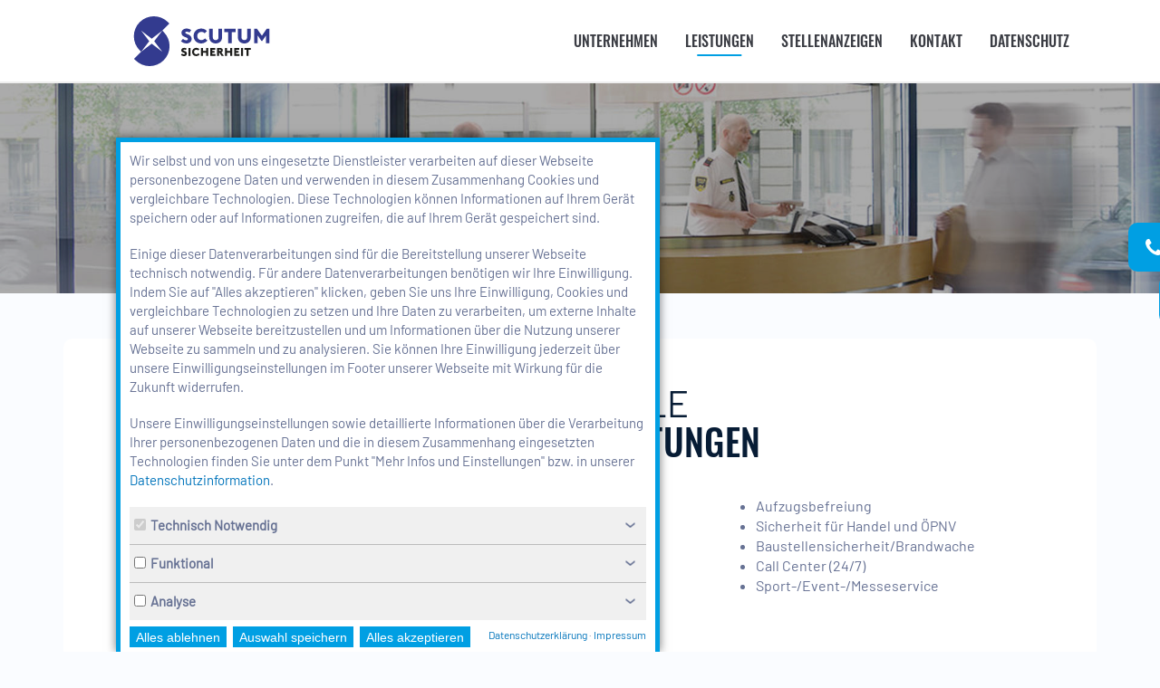

--- FILE ---
content_type: text/html; charset=UTF-8
request_url: https://www.scutum-sicherheit.de/leistungen/personelle-sicherheitsleistungen
body_size: 2411
content:
<!DOCTYPE html>
<html lang="de">

<head>
  <meta charset="utf-8">
	<base href="https://www.scutum-sicherheit.de/">

	<title>Personelle Sicherheitsleistungen - Scutum Sicherheit GmbH</title>
	<meta name="author" content="Scutum Sicherheit">
	<meta name="description" content="Personelle Sicherheitsleistungen: Werk- und Objektschutz, Revier- und Streifendienst, Empfangs- und Besucherservice, Alarmverfolgung">
	<meta name="robots" content="index,follow">

  <link rel="shortcut icon" href="images/favicon.png" type="image/x-icon">
	<link rel="canonical" href="https://www.scutum-sicherheit.de/leistungen/personelle-sicherheitsleistungen" />
	
	<link rel="stylesheet" href="css/bootstrap.min.css">
	<link rel="stylesheet" href="css/slick.css">
	<link rel="stylesheet" href="css/wpconsent.css">
	<link rel="stylesheet" href="css/style.css?v=1754709355">
	<link rel="stylesheet" href="css/responsive.css?v=1754709355" media="screen and (max-width: 1199px)">
	<link rel="stylesheet" href="css/font-awesome.css"> 

  <meta http-equiv="X-UA-Compatible" content="IE=edge">
  <meta name="viewport" content="width=device-width, initial-scale=1.0, maximum-scale=5.0, user-scalable=1">
	
	
	
</head>

<body class="page">

		<style>
		.preloader {
			position: fixed;
			left: 0;
			top: 0;
			width: 100%;
			height: 100%;
			z-index: 9999999;
			background-color: #FFFFFF;
			background-position: center center;
			background-repeat: no-repeat;
			background-image: url('images/preloader.png');
			display:none;
		}
	</style>
	<div class="preloader" id="preloader"></div>
	<script>
		document.getElementById("preloader").style.display='block';
	</script>
	
	<header class="main-header">
		<div class="header-upper">
			<div class="container clearfix">

				<div class="header-inner d-lg-flex align-items-center">

					<div class="logo-outer d-flex align-items-center">
						<div class="logo"><a href="./"><img src="images/logo.svg" alt="Scutum Deutschland Logo" title="Scutum Deutschland Logo"></a></div>
					</div>

					<div class="nav-outer clearfix ml-lg-auto">
						<nav class="main-menu navbar-expand-lg">
							<div class="navbar-header clearfix">
								<button type="button" class="navbar-toggle" data-toggle="collapse" data-target=".navbar-collapse" aria-label="Menü öffnen bzw. schließen">
									<span class="icon-bar"></span>
									<span class="icon-bar"></span>
									<span class="icon-bar"></span>
								</button>
							</div>

							<div class="navbar-collapse collapse clearfix">
								<ul class="navigation clearfix"><li class=" dropdown"><a  href="unternehmen/ueber-uns">Unternehmen</a><ul><li class=""><a  href="unternehmen/ueber-uns">Über uns</a></li><li class=""><a  href="unternehmen/standorte">Standorte</a></li><li class=""><a  href="unternehmen/historie">Historie</a></li><li class=""><a  href="unternehmen/zertifizierung">Zertifizierung</a></li><li class=""><a  href="unternehmen/mitgliedschaften">Mitgliedschaften</a></li><li class=""><a  href="unternehmen/aktuelles">Aktuelles</a></li><li class=""><a  href="https://www.scutum-group.eu">Scutum Group Central Europe</a></li></ul></li><li class=" active dropdown"><a  href="leistungen/personelle-sicherheitsleistungen">Leistungen</a><ul><li class=" active"><a  href="leistungen/personelle-sicherheitsleistungen">Personelle Sicherheitsleistungen</a></li><li class=""><a  href="leistungen/technische-sicherheitsleistungen">Technische Sicherheitsleistungen</a></li><li class=""><a  href="leistungen/private-sicherheitsleistungen">Private Sicherheitsleistungen</a></li><li class=""><a  href="leistungen/sicherung-von-wertgegenstaenden-und-daten">Sicherung von Wertgegenständen und -daten</a></li></ul></li><li class=""><a  href="stellenanzeigen">Stellenanzeigen</a></li><li class=" dropdown"><a  href="kontakt/kontakt">Kontakt</a><ul><li class=""><a  href="kontakt/kontakt">Kontakt</a></li><li class=""><a  href="kontakt/hinweisgebersystem">Hinweisgebersystem</a></li></ul></li><li class=""><a  href="datenschutz">Datenschutz</a></li></ul>
							</div>

						</nav>
							
					</div>
					<!--a href="#" class="langlink"><img src="images/en.png" alt="Englische Sprachversion"></a-->
				</div>

			</div>
		</div>

	</header>
	
		
	<div class="sidebar">
				<a class="phone" href="tel:+49718140000" target="" >
					<i class="fa fa-phone mark"></i>
					<span>Kontakt</span>
					<p>Wir sind unter +49 7181 40000 f&uuml;r Sie erreichbar.</p>
				</a>
				<a class="envelope" href="kontakt/kontakt" target="" >
					<i class="fa fa-envelope mark"></i>
					<span>Anfrage</span>
					<p>Schreiben Sie uns Ihr Anliegen <i class="fa fa-angle-right">&nbsp;</i></p>
				</a>
				<a class="user-plus" href="stellenanzeigen" target="" >
					<i class="fa fa-user-plus mark"></i>
					<span>Karriere</span>
					Werde Teammitglied <i class="fa fa-angle-right">&nbsp;</i>
				</a>
				<a class="globe" href="https://scutum-group.eu/" target="_blank" >
					<i class="fa fa-globe mark"></i>
					<span>Scutum Group</span>
					<p>Hier geht&#39;s zur Scutum Group Central Europe.</p>
				</a></div>

	<section class="breadcrumbs" style="background-image: url(content/pagesymbol_19.jpg); ">
	</section>
	
	<section class="content">
		<div class="container">
			
							<div class="row ">
								<div class="col-12"><div class="section-title text-center"><h2>Personelle<br />
<b>Sicherheits&shy;leistungen</b></h2></div></div>
								<div class="col-12 col-md-3 centralicon">
									<img src="content/13.svg">
								</div>
								<div class="col-12 col-md-9">
									<ul class="cols-2">
	<li>Werk- und Objektschutz</li>
	<li>Revier- und Streifendienst</li>
	<li>Empfangs- und Besucherservice</li>
	<li>Alarmverfolgung</li>
	<li>Bewachung</li>
	<li>Aufzugsbefreiung</li>
	<li>Sicherheit f&uuml;r Handel und &Ouml;PNV</li>
	<li>Baustellen&shy;sicherheit/<wbr />Brand&shy;wache</li>
	<li>Call Center (24/7)</li>
	<li>Sport-/Event-/Messe&shy;service</li>
</ul>
								</div>
							</div>	
		</div>
	</section>
	
	<footer class="footer-section">
		<div class="container">
			<div class="row">


				<div class="col-lg-3 col-md-4">
					<div class="logo-footer">
						<img src="images/logo_footer.svg" alt="Logo Scutum Deutschland">
					</div>
					<div class="sidebyside">
						<i class="fa fa-map-marker"></i>
						<div>
							Scutum Sicherheit GmbH <br> 
							Siechenfeldstraße 29 <br> 
							73614 Schorndorf
						</div>
					</div>
					<div class="sidebyside">
						<i class="fa fa-phone"></i>
						<div>
							<div><a href="tel:+49718140000">+49 7181 40000</a></div>
						</div>
					</div>
					<div class="sidebyside">
						<i class="fa fa-envelope"></i>
						<div>
							<div><a href="mailto:service.sd@scutum-group.de ">service.sd@scutum-group.de</a></div>
						</div>
					</div>

				</div>
				
				
						<div class="col-lg-6 col-md-8 minisitemap">
							<ul>
	<li><a href="unternehmen/ueber-uns">&Uuml;ber uns</a></li>
	<li><a href="unternehmen/standorte">Standorte</a></li>
	<li><a href="unternehmen/historie">Historie</a></li>
</ul>

<ul>
	<li><a href="unternehmen/zertifizierung">Zertifi&shy;zierung</a></li>
	<li><a href="unternehmen/aktuelles">Aktuelles</a></li>
	<li><a href="leistungen/personelle-sicherheitsleistungen">Leistungen</a></li>
</ul>

<ul>
	<li><a href="unternehmen/mitgliedschaften">Mitglied&shy;schaften</a></li>
	<li><a href="kontakt/kontakt">Kontakt</a></li>
</ul>
						</div>
						<div class="col-lg-3 col-md-12 social">
							<p><a href="https://www.facebook.com/scutumgroupcentraleurope/" rel="noopener" target="_blank" title="Facebook-Profil der Scutum Gruppe"><i class="fa fa-facebook">&nbsp;</i></a> <a href="https://www.instagram.com/scutum.group.central.europe/" rel="noopener" target="_blank" title="Instagram-Profil der Scutum Gruppe"><i class="fa fa-instagram">&nbsp;</i></a> <a href="https://twitter.com/ScutumGroup" rel="noopener" target="_blank" title="Twitter-Profil der Scutum Gruppe"><i class="fa fa-twitter">&nbsp;</i></a><br />
<a href="https://www.youtube.com/channel/UClP8WtIFcLZyYobI3Qx1iXg" rel="noopener" target="_blank" title="Youtube-Kanal der Scutum Gruppe"><i class="fa fa-youtube-play">&nbsp;</i></a> <a href="https://www.xing.com/pages/scutum-group-central-europe" rel="noopener" target="_blank" title="Xing-Profil der Scutum Gruppe"><i class="fa fa-xing">&nbsp;</i></a> <a href="https://www.linkedin.com/company/scutum-group-central-europe-gmbh/" rel="noopener" target="_blank" title="Linkedin-Profil der Scutum Gruppe"><i class="fa fa-linkedin-square">&nbsp;</i></a></p>
						</div>

			</div>
		</div>  

		<div class="copyright-wrap">
			<div class="container">
				<div class="row">
					<div class="col-12">  
						<p><a href="agb">AGB</a> <span>|</span><a href="datenschutz">Datenschutz</a> <span>|</span> <a href="impressum">Impressum</a></p> 
					</div>
				</div>
			</div>
		</div>
	</footer>


  <button class="scroll-top scroll-to-target" data-target="html" aria-label="Zum Seitenanfang springen."><span class="fa fa-angle-up"></span></button>

    <script src="js/jquery.min.js" type="text/javascript"></script>
    <script src="js/slick.min.js" type="text/javascript"></script>
    <script src="js/appear.js" type="text/javascript"></script>
	<script src="js/wpconsent.js"></script>
	<script src="js/script2.js?v=1754709355"></script>

</body>

</html>


--- FILE ---
content_type: text/css
request_url: https://www.scutum-sicherheit.de/css/wpconsent.css
body_size: 545
content:
.consentbanner {
	position: fixed;
	bottom: 0;
	z-index: 1000061;
	background-color: white;
	box-shadow: 0 0 10px #0008;
	padding: 10px 10px 5px 10px;
	width: 600px;
	left: 10vw;
	font-size: 15px;
	line-height: 1.4;
	max-height: calc(100vh - 64px);
	overflow-y: auto;
	display: none;
	border: 5px solid #009fe3;
	border-bottom: none;
	box-sizing: border-box;
}
.consentbanner .buttons button {
	margin: 0.5em 0.5em 0 0;
	background-color: #009fe3;
	transition: all 0.3s ease;
	padding: 0.25em 0.5em;
	cursor: pointer;
	color: white;
	font-size: 14px;
}

.consentbanner .buttons button:hover {
	background-color: #009fe3cc;
}

.consentbanner *{
	box-sizing: border-box;
}

.consentbanner .imp {
	text-align: right;
	font-size: 12px;
	margin: 0.5em 0 0.5em 1em;
}

.consentbanner .introtext {
	margin-bottom: 0.25em;
}

.consentbanner .wrapper {
	display: flex;
	justify-content: space-between;
	flex-wrap: wrap;
	align-items: flex-end;
}

.consentbanner h3 {
	margin: 0;
	font-size: 18px;
	font-weight: bold;
}

.consentbanner .consentgroups {
	margin: 0.5em 0;
}

.consentbanner label {
	display: block;
	margin-bottom: 0;
	font-weight: bold; 
}

.consentbanner .group+.group {
	border-top: 1px solid #BBB;
}

.consentbanner .grouphead {
	display: flex;
	width: 100%;
	background-color: #f0f0f0;
	padding: 5px;
	justify-content: space-between;
	cursor: pointer;
	align-items: center;
	border-bottom: 1px solid transparent;
}

.consentbanner .grouphead.open {
	border-bottom: 1px solid #bbbbbb;
}

.consentbanner .grouphead .expand {
	width: 1em;
	height: 1em;
	text-align: center;
	font-size: 2em;
	transform: translateX(-0.25em) rotateX(0deg) rotateZ(-90deg);
	cursor: pointer;
	transition: transform 0.3s ease;
	display: none;
}

.consentbanner .grouphead.expandable .expand {
	display: block;
}

.consentbanner .grouphead.open .expand {
	transform: translateX(-0.25em) rotateX(180deg) rotateZ(-90deg);
}

.consentbanner .groupcontent {
	display: none;
	background-color: #f8f8f8;
	padding: 5px;
	flex-direction: column;
}

.consentbanner .groupcontent .groupitem {
	padding: 5px;
}
.consentbanner .groupcontent .groupitem p:empty {
	display: none; 
}
.consentbanner .groupcontent .groupitem p {
	margin-bottom: 0.33em; 
}
.consentbanner .groupcontent .groupitem table td {
	vertical-align: top;
	padding-right: 5px;
}

.consentbanner .groupcontent .groupitem+.groupitem {
	border-top: 1px solid #BBB;
}

.consentbanner .groupcontent .groupitem p:last-child {
	margin-bottom: 0;
}

.consentbanner input[type=checkbox] {
	margin: 0;
	margin-right: 5px;
	height: initial;
	width: initial;
}

@media (max-width: 768px) {
	.consentbanner {
		width: 100%;
		right: 0;
		left:0; 
	}
}


--- FILE ---
content_type: text/css
request_url: https://www.scutum-sicherheit.de/css/style.css?v=1754709355
body_size: 6575
content:
/* Import Stylesheets */
/* barlow-300 - latin 
@font-face {
  font-family: 'Barlow';
  font-style: normal;
  font-weight: 300;
  font-display: swap;
  src: local('Barlow Light'), local('Barlow-Light'),
       url('../fonts/barlow-v4-latin-300.woff2') format('woff2'),
       url('../fonts/barlow-v4-latin-300.woff') format('woff');
} */
/* barlow-regular - latin */
@font-face {
	font-family: 'Barlow';
	font-style: normal;
	font-weight: 400;
	font-display: swap;
	src: local('Barlow Regular'), local('Barlow-Regular'), url('../fonts/barlow-v4-latin-regular.woff2') format('woff2'), url('../fonts/barlow-v4-latin-regular.woff') format('woff');
}

/* barlow-600 - latin 
@font-face {
  font-family: 'Barlow';
  font-style: normal;
  font-weight: 600;
  font-display: swap;
  src: local('Barlow SemiBold'), local('Barlow-SemiBold'),
       url('../fonts/barlow-v4-latin-600.woff2') format('woff2'),
       url('../fonts/barlow-v4-latin-600.woff') format('woff');
}*/
/* barlow-700 - latin 
@font-face {
  font-family: 'Barlow';
  font-style: normal;
  font-weight: 700;
  font-display: swap;
  src: local('Barlow Bold'), local('Barlow-Bold'),
       url('../fonts/barlow-v4-latin-700.woff2') format('woff2'), 
       url('../fonts/barlow-v4-latin-700.woff') format('woff');
}*/
/* Import Google Fonts 
@font-face {
  font-family: 'Open Sans';
  font-style: normal;
  font-weight: 300;
  src: local('Open Sans Light'), local('OpenSans-Light'),
       url('../fonts/open-sans-v17-latin-300.woff2') format('woff2'), 
       url('../fonts/open-sans-v17-latin-300.woff') format('woff'); 
}
/* open-sans-regular - latin 
@font-face {
  font-family: 'Open Sans';
  font-style: normal;
  font-weight: 400;
  src: local('Open Sans Regular'), local('OpenSans-Regular'),
       url('../fonts/open-sans-v17-latin-regular.woff2') format('woff2'), 
       url('../fonts/open-sans-v17-latin-regular.woff') format('woff'); 
}
/* open-sans-600 - latin 
@font-face {
  font-family: 'Open Sans';
  font-style: normal;
  font-weight: 600;
  src: local('Open Sans SemiBold'), local('OpenSans-SemiBold'),
       url('../fonts/open-sans-v17-latin-600.woff2') format('woff2'), 
       url('../fonts/open-sans-v17-latin-600.woff') format('woff'); 
} /* */
/* oswald-200 - latin 
@font-face {
  font-family: 'Oswald';
  font-style: normal;
  font-weight: 200;
  font-display: swap;
  src: local(''),
       url('../fonts/oswald-v31-latin-200.woff2') format('woff2'),
       url('../fonts/oswald-v31-latin-200.woff') format('woff'); 
}*/
/* oswald-300 - latin 
@font-face {
  font-family: 'Oswald';
  font-style: normal;
  font-weight: 300;
  font-display: swap;
  src: local(''),
       url('../fonts/oswald-v31-latin-300.woff2') format('woff2'), 
       url('../fonts/oswald-v31-latin-300.woff') format('woff');
}*/
/* oswald-regular - latin */
@font-face {
	font-family: 'Oswald';
	font-style: normal;
	font-weight: 400;
	font-display: swap;
	src: local(''), url('../fonts/oswald-v31-latin-regular.woff2') format('woff2'), url('../fonts/oswald-v31-latin-regular.woff') format('woff');
}

/* oswald-500 - latin */
@font-face {
	font-family: 'Oswald';
	font-style: normal;
	font-weight: 500;
	font-display: swap;
	src: local(''), url('../fonts/oswald-v31-latin-500.woff2') format('woff2'), url('../fonts/oswald-v31-latin-500.woff') format('woff');
}

/* oswald-600 - latin */
@font-face {
	font-family: 'Oswald';
	font-style: normal;
	font-weight: 600;
	font-display: swap;
	src: local(''), url('../fonts/oswald-v31-latin-600.woff2') format('woff2'), url('../fonts/oswald-v31-latin-600.woff') format('woff');
}

/* oswald-700 - latin */
@font-face {
	font-family: 'Oswald';
	font-style: normal;
	font-weight: 700;
	font-display: swap;
	src: local(''), url('../fonts/oswald-v31-latin-700.woff2') format('woff2'), url('../fonts/oswald-v31-latin-700.woff') format('woff');
}

/* */
/****************************************************** */
/*******************  01. Default CSS ***************** */
/****************************************************** */
* {
	margin: 0;
	padding: 0;
	border: none;
	outline: none;
	-webkit-box-shadow: none;
	box-shadow: none;
}

body {
	color: #677294;
	font-size: 16px;
	font-weight: 400;
	line-height: 1.4;
	background-color: #fafcff;
	font-family: 'Barlow', sans-serif;
	text-align: left;
	margin: 0;
}

a {
	color: #0074bb;
	/* cursor: pointer; */
	outline: none;
	-webkit-transition: 0.5s;
	transition: 0.5s;
	text-decoration: none;
}

a:hover, a:focus {
	text-decoration: none;
	outline: none;
	color: #009fe3;
}

h1, h2, h3, h4, h5, h6 {
	color: #071C35;
	font-family: 'Barlow', sans-serif;
	font-weight: 400;
	line-height: 1.05;
	text-transform: uppercase;
	margin-top: 0.66em; 
	margin-bottom: 0.5em; 
}

h1:first-child, h2:first-child, h3:first-child, h4:first-child, h5:first-child, h6:first-child {
	margin-top: 0;  
}

h1>b, h2>b, h3>b, h4>b, h5>b, h6>b,
h1>strong, h2>strong, h3>strong, h4>strong, h5>strong, h6>strong {
	font-weight: 500;
	font-family: 'Oswald', sans-serif;
	letter-spacing: 0.01em;
}

h1 {
	font-size: 55px;
}

h2 {
	font-size: 40px;
}

h3 {
	font-size: 22px;
}

h4 {
	font-size: 19px;
}

h5 {
	font-size: 18px;
}

h6 {
	font-size: 16px;
}

li {
	/* padding: 0; */
	margin-left: 30px;
}

img {
	max-width: 100%;
	display: block;
	max-height: 100%;
}

.content p {
	line-height: 1.35;
	/* text-align: justify; */
}

header:after, section:after, footer:after {
	display: block;
	clear: both;
	content: "";
}

.main-header {
	position: fixed;
	left: 0px;
	top: 0px;
	z-index: 999;
	width: 100%;
	-webkit-transition: all 500ms ease;
	transition: all 500ms ease;
}

.header-inner {
	position: relative;
}

.main-header .header-upper {
	position: relative;
	z-index: 5;
	padding: 20px 0;
	-webkit-transition: all 500ms ease;
	transition: all 500ms ease;
	background-color: #fff;
}

.page .header-upper, .fixed-header .header-upper {
	/* background: #071C35; */
	padding: 10px 0;
	border-bottom: 2px solid #eee;
}

.logo img {
	transition: max-height 0.3s ease;
}

.page .logo img, .fixed-header .logo img {
	max-height: 55px;
}

.logo img {
	max-height: 80px;
	/* border: 1px solid red; */
	width: 275px;
}

.logo a {
	display: block;
}

.main-header .logo {
	position: relative;
	z-index: 9;
}

/** Header Main Menu */
.langlink {
	width: 25px;
	display: block;
	position: absolute;
	right: 0;
	top: 50%;
	transform: translateY(-50%);
	opacity: 0.6;
	transition: all 0.3s ease;
}

a.langlink:hover {
	opacity: 1;
}

.main-menu .navbar-collapse {
	padding: 0px;
	/* padding-right: 50px; */
}

.main-menu .navigation {
	margin: 0;
}

.main-menu .navigation li {
	float: left;
	padding: 20px 15px;
	margin: 0;
	list-style: none;
}

.main-menu .navigation li.dropdown .dropdown-btn {
	position: absolute;
	right: 10px;
	top: 0;
	width: 50px;
	height: 43px;
	border-left: 1px solid #f3f3f314;
	text-align: center;
	line-height: 43px;
	cursor: pointer;
	display: none;
}

.main-menu .navigation li a {
	position: relative;
	display: block;
	font-size: 16px;
	color: #3b3d44;
	line-height: 30px;
	opacity: 1;
	font-weight: 500;
	text-transform: uppercase;
	font-family: 'Oswald', sans-serif;
	-webkit-transition: all 500ms ease;
	transition: all 500ms ease;
}

.main-menu .navigation li a:after {
	position: absolute;
	content: '';
	height: 2px;
	width: 0;
	left: 50%;
	top: 100%;
	transition: 0.5s;
	background: #009fe3;
	transform: translate(-50%);
}

.main-menu .navigation li li a:hover, .main-menu .navigation li li.active a {
	color: #0074bb;
}

.main-menu .navigation > li:hover > a:after, .main-menu .navigation > li.active > a:after {
	width: 65%;
}

.main-menu .navigation li ul {
	position: absolute;
	left: 0;
	top: 100%;
	min-width: 200px;
	z-index: 100;
	display: none;
	border-radius: 5px;
	background: #ffffff;
	-webkit-box-shadow: 2px 2px 5px 1px rgba(0, 0, 0, 0.05), -2px 0px 5px 1px rgba(0, 0, 0, 0.05);
	box-shadow: 2px 2px 5px 1px rgba(0, 0, 0, 0.05), -2px 0px 5px 1px rgba(0, 0, 0, 0.05);
	max-height: calc(100vh - 100px);
	overflow: auto;
	list-style-type: none;
}

/*
.main-menu .navigation>li:last-child>ul{
	left: auto; 
	right: 0; 
}
*/

.main-menu .navigation li ul li {
	width: 100%;
	padding: 4px 20px;
	border-bottom: 1px solid #f2f2f2;
}

.main-menu .navigation li ul li:last-child {
	border-bottom: none;
}

.main-menu .navigation li ul li a {
	padding: 3px 0px;
	line-height: 24px;
	color: #797D8A;
	font-weight: 400;
	text-transform: none;
	font-family: "Barlow",sans-serif;
}

ib {
	display: inline-block;
}

.main-menu .navbar-header {
	display: none;
}

.main-menu .navbar-header .navbar-toggle {
	float: right;
	padding: 4px 0;
	cursor: pointer;
	background: transparent;
}

.main-menu .navbar-header .navbar-toggle .icon-bar {
	background: #333;
	height: 2px;
	width: 30px;
	display: block;
	margin: 7px 5px;
}

/** Section Title style */
.section-title {
	position: relative;
}

.section-title h2 {
	margin-bottom: 30px;
}

.section-title-small h2 {
	font-size: 35px;
	margin-bottom: 30px;
}

.section-img {
	margin-bottom: 40px;
	border-radius: 10px;
	overflow: hidden;
}

.section-low-img {
	margin-top: 30px;
	margin-bottom: 0px;
	overflow: hidden;
}

.section-low-img>img, .section-right-img>img {
	border-radius: 10px;
	width: 100%;
	padding-bottom: 5px;
}

.section-right-img {
	border-radius: 10px;
	overflow: hidden;
	font-size: smaller;
}

.section-title.iconized {
	display: flex;
	justify-content: center;
	align-items: center;
	margin-bottom: 25px;
}

.section-title.iconized img {
	margin-right: 20px;
	width: 120px;
}

.section-title.iconized h2 {
	margin-bottom: 15px;
	margin-top: 15px;
}

/** Button style */
.theme-btn, a.theme-btn {
	background: #009fe3;
	font-size: 15px;
	color: white;
	cursor: pointer;
	padding: 9px 20px;
	display: inline-block;
	font-weight: 400;
	transition: 0.5s;
	font-family: 'Open Sans', sans-serif;
	border-radius: 30px;
}

.blue-btn, a.blue-btn {
	background: #666;
	font-size: 15px;
	color: white;
	cursor: pointer;
	padding: 9px 20px;
	display: inline-block;
	font-weight: 400;
	transition: 0.5s;
	font-family: 'Open Sans', sans-serif;
	border-radius: 30px;
}

.blue-btn:hover, a.blue-btn:hover {
	transform: translateY(-3px);
	box-shadow: 0px 5px 8px hsla(198, 50%, 45%, 0.4);
	background-color: #009fe3;
}

.spaced-btn {
	margin-top: 30px;
}

.theme-btn:hover, a.theme-btn:hover {
	transform: translateY(-3px);
	box-shadow: 0px 5px 8px #0006;
	background-color: #666;
}

.scroll-top {
	width: 50px;
	height: 50px;
	position: fixed;
	bottom: 25px;
	right: 25px;
	z-index: 99;
	display: none;
	cursor: pointer;
	border-radius: 50%;
	color: white;
	font-size: 18px;
	background: #666;
	-webkit-animation: pulse 2s infinite;
	animation: pulse 2s infinite;
}

/* input buttons */
button:focus, input[type="button"]:focus, input[type="reset"]:focus, input[type="submit"]:focus {
	outline: none;
}

/** Background Color style */
.color-black {
	color: #071C35;
}

.bg-black {
	background: #f5f5f5;
}

.intro {
	margin: 300px 0 150px;
}

.about {
	margin: 0px 0 100px;
}

.hero-section {
	position: relative;
}

.hero-section>button {
	color: #666;
	position: absolute;
	top: 0;
	z-index: 10;
	cursor: pointer;
	height: 100%;
	width: calc((100vw - 1200px)/2);
	display: flex;
	justify-content: center;
	align-items: center;
	background-color: transparent;
	opacity: 0.2;
	transition: all 0.3s ease;
}

.hero-section>button:hover {
	opacity: 1;
	color: #009fe3;
}

.hero-section>button:hover i {
	transform: scale(1.1);
}

.hero-section>button i {
	font-size: 50px;
}

.hero-section .slick-prev {
	left: 0;
}

.hero-section .slick-next {
	right: 0;
}

.hero-item {
	height: 100vh;
	background-size: cover;
	background-position: center;
	display: flex!important;
	align-items: center;
	justify-content: center;
	flex-direction: row;
}

.page .hero-item {
	height: 40vh;
}

.hero-item>.container {
	margin-left: initial;
	margin-right: initial;
}

.hero-inner {
	max-width: 705px;
}

.hero-inner h1 {
	text-shadow: 0px 0px 10px white;
}

.hero-inner h1.text-white {
	text-shadow: 0px 0px 10px black;
}

.hero-inner p {
	font-size: 35px;
	color: #071c35;
}

.hero-inner p {
	text-shadow: 0px 0px 10px white;
}

.hero-inner p.text-white {
	text-shadow: 0px 0px 10px black;
}

.twocolstart{
	margin: 100px 0 100px; 
}

.featured-section {
	position: absolute;
	width: 100%;
	transform: translateY(-50%);
}

.featured-box {
	background: #FFFFFF;
	border-radius: 10px;
	padding: 50px 45px 30px;
	box-shadow: 0px 30px 60px #071C350D;
	display: block;
	color: #677294;
}

a.featured-box:hover {
	transform: scale(1.05);
	color: #677294;
}

.featured-box i {
	height: 64px;
	width: 64px;
	/* line-height: 64px; */
	display: inline-block;
	/* background: #009fe3; */
	color: #FFFFFF;
	/* border-radius: 100%; */
	margin-bottom: 25px;
	background-size: contain;
	background-position: center center;
	background-repeat: no-repeat;
}

.featured-box i:before {
	font-size: 30px;
	/* text-align: center; */
}

.featured-box h3 {
	margin-bottom: 20px;
}

.our-story {
	margin-bottom: 135px;
}

.our-story-inner {
	box-shadow: 0px 30px 60px #3333330C;
	border-radius: 10px;
	background: #FFFFFF;
}

.our-story-content {
	padding: 40px 0px 40px 45px;
}

.video-section {
	display: flex;
	align-items: center;
	justify-content: center;
	background-size: cover;
}

.story-video {
	min-height: 380px;
	border-radius: 0 10px 10px 0;
	height: 100%;
}

.awesome-service {
	margin-bottom: 100px;
}

.awesome-service-box {
	transition: 0.5s;
	margin-top: 0px;
	border-radius: 10px;
	padding: 30px 10px 10px;
	box-shadow: 0px 30px 60px #3333330D;
	height: 100%;
	display: block;
}

.awesome-service-box:hover {
	background: #666;
	box-shadow: 0px 30px 60px #3333330D;
	color: white;
}

.awesome-service-box:hover p {
	color: white;
}

.awesome-service-box p {
	color: #677294;
	margin-bottom: 0.5em;
	margin-top: 0.5em;
}

.awesome-service-box:hover h3 {
	color: white;
}

.awesome-service-box h3 {
	transition: all 0.1s ease;
}

.awesome-service-box i {
	width: 77px;
	height: 57px;
	color: #009fe3;
	transition: 0.5s;
	line-height: 57px;
	text-align: center;
	/* border-radius: 100%; */
	margin-bottom: 25px;
	display: inline-flex;
	justify-content: center;
	align-items: center;
	/* background-color: rgba(25, 101, 253, 0.1); */
	background-position: center center;
	background-repeat: no-repeat;
	background-size: contain;
}

.awesome-service-box:hover i {
	/* color: #FFFFFF; */
	/* background-color: #009fe3; */
}

.awesome-service-box i:before {
	font-size: 35px;
}

.we-provide {
	margin-top: 90px;
	margin-bottom: 135px;
}

.we-provide-inner {
	border-radius: 10px;
	background: #FFFFFF;
	box-shadow: 0px 30px 60px #3333330C;
	overflow: hidden;
}

.we-provide-img {
	width: 100%;
	min-height: 500px;
	background-size: cover;
	background-position: center center;
	height: 100%;
}

.we-provide-vid {
	width: 100%;
	padding-top: 56.25%;
	position: relative;
	height: 100%;
}

.we-provide-vid iframe {
	width: 100%;
	height: 100%;
	position: absolute;
	top: 0;
}

.we-provide-content {
	padding: 32px 46px 32px 20px;
}

.success-section {
	background-size: cover;
	background-position: center center;
	position: relative;
	color: #f8f9fa;
	padding-top: 90px;
	padding-bottom: 95px;
}

.success-section:before {
	content: "";
	background-color: #0009;
	height: 100%;
	width: 100%;
	position: absolute;
	top: 0;
	left: 0;
}

.success-box h3, .success-box h4 {
	color: #FFFFFF;
	margin-bottom: 16px;
}

.success-box h4:first-child {
	margin-bottom: 0;
	margin-top: 10px;
}

.success-section h2 {
	color: #FFFFFF;
}

.success-box {
	background-color: #009fe3;
	padding: 15px 15px;
	height: calc(100% - 60px);
	margin-top: 30px;
	margin-bottom: 30px;
}

.success-box i {
	height: 68px;
	width: 69px;
	color: #009fe3;
	line-height: 68px;
	border-radius: 50%;
	background: #FFFFFF;
	margin-bottom: 30px;
	display: inline-block;
}

.success-box i:before {
	font-size: 45px;
}

.count-unit, .count-text {
	font-size: 55px;
	/* display: block; */
	font-weight: 600;
	margin-top: 5px;
	font-family: 'Oswald', sans-serif;
	color: #fff;
}

.latest-news {
	margin-bottom: 130px;
	margin-top: 130px;
}

.latest-news-inner {
	margin: 0 -15px;
}

.latest-news-box {
	background: #FFFFFF;
	border-radius: 10px;
	margin: 0;
	position: relative;
	transition: 0.5s;
	height: 100%;
	display: flex;
	flex-direction: column;
}

.latest-news-box:hover {
	box-shadow: 0px 30px 60px #3333330C;
}

.latest-news-img img {
	width: 100%;
}

.latest-news-content {
	padding: 40px 35px 30px;
	flex-grow: 1;
	display: flex;
	flex-direction: column;
}

.latest-news-content a {
	color: #000;
}

.latest-news-content .flex-spacer {
	flex-grow: 1;
}

.news-btn {
	/* position: absolute; */
	width: 100%;
	/* opacity: 0; */
	left: 0;
	bottom: 35px;
	transition: 0.5s;
	/* transform: scale(0); */
}

.latest-news-box:hover .news-btn {
	opacity: 1;
	transform: scale(1);
}

.news-btn .theme-btn {
	color: #FFFFFF;
	border-radius: 20px;
	padding: 3px 27px;
	line-height: 28px;
}

.news-btn .blue-btn {
	border-radius: 20px;
	padding: 3px 27px;
	line-height: 28px;
}

.becometeam h3 {
	color: rgb(255, 255, 255);
}

.becometeam {
	color: rgb(255, 255, 255);
	background-position: center;
	background-attachment: fixed;
	background-size: cover;
}

.becometeam>div {
	background-color: #0009;
	padding: 40px;
	/* border-top-left-radius: 10px; */
	/* border-bottom-left-radius: 10px; */
}

.becometeam>div>div {
	background-color: #009fe3;
	padding: 40px 40px 20px 40px;
	/* border-top-left-radius: 10px; */
	/* border-bottom-left-radius: 10px; */
	margin-right: 2em;
}

.becometeam>div>div>div {
	column-count: 2;
	column-gap: 60px;
}

footer {
	color: white;
	background-color: #444;
	padding-top: 80px;
	font-size: 15px;
}

footer p {
	font-size: 14px;
	line-height: 1.4;
}

footer h3 {
	color: white;
	margin-bottom: 25px;
}

footer .copyright-wrap {
	padding-bottom: 30px;
}

footer .copyright-wrap p{
	margin-bottom: 0;
}

footer .copyright-wrap a {
	color: white;
}

footer .copyright-wrap span {
	display: inline-block;
	margin: 1em 0.66em;
}

footer .logo-footer {
	margin-bottom: 25px;
	max-width: 220px;
	/* border: 1px solid red; */
}

footer .sidebyside {
	display: flex;
	margin-bottom: 0.5em;
}

footer .sidebyside>i {
	width: 20px;
	text-align: center;
	position: relative;
	margin-top: 4px;
}

footer .sidebyside>div {
	padding-left: 10px;
	line-height: 1.6;
}

footer a {
	color: white;
}

footer .col-md-6 {
	margin-bottom: 30px;
}

footer .minisitemap li {
	padding: 0;
}

footer .minisitemap a {
	color: white;
	transition: all 0.3s ease;
	line-height: 1.1;
	font-family: sans-serif;
	display: block;
	padding: 4px 0;
}

footer .minisitemap {
	display: flex;
	justify-content: space-between;
	padding: 0 45px;
}

footer a:hover {
	color: #009fe3;
}

footer .social {
	text-align: right;
}

footer .social a {
	margin-left: 10px;
	font-size: 40px;
}

.flex-s {
	display: flex;
	align-items: stretch;
	flex-wrap: wrap;
	width: 100%;
	justify-content: center;
}

.flex-s>div {
	margin-bottom: 30px;
}

.flex-as {
	display: flex;
	align-items: stretch;
	flex-wrap: wrap;
	width: 100%;
}

.flex-sb-s {
	display: flex;
	align-items: stretch;
	justify-content: space-between;
	flex-wrap: wrap;
	width: 100%;
}

.flex-sb-s>div {
	/* height: 100%; */
}

.flex-r-c {
	display: flex;
	align-items: center;
	justify-content: center;
	flex-wrap: wrap;
	width: 100%;
}

.sidebar {
	position: fixed;
	right: 0;
	top: 50vh;
	z-index: 1000;
	transform: translateY(-50%);
	display: flex;
	flex-direction: column;
	align-items: flex-end;
	color: #ffffff;
}

.sidebar>*:nth-child(1) {
	transition: all 0.3s ease, transform 1s ease 1s;
}

.sidebar>*:nth-child(2) {
	transition: all 0.3s ease, transform 1s ease 1.33s;
}

.sidebar>*:nth-child(3) {
	transition: all 0.3s ease, transform 1s ease 1.66s;
}

.sidebar>*:nth-child(4) {
	transition: all 0.3s ease, transform 1s ease 2s;
}

.sidebar>* {
	background-color: #009fe3;
	transform: translateX(100%);
}

.sidebar>.moveIn{
	transform: translateX(0);
}

.sidebar a:hover {
	width: 270px;
	height: 110px;
}

.sidebar i.mark {
	font-size: 23px;
	position: absolute;
    padding: 16px 19px;
    right: 0;
    top: 0;
}

.sidebar .phone i.mark {
	right: 0;
}

.sidebar .envelope i.mark {
	right: -3px;
}

.sidebar .user-plus i.mark {
	right: -4px;
}
.sidebar .globe i.mark {
	right: -2px;
}

.sidebar>a {
	width: 56px;
	height: 54px;
	margin: 2px 0;
	cursor: pointer;
	display: block;
	color: white;
	overflow: hidden;
	padding: 13px 15px 15px 15px;
	border-top-left-radius: 10px;
	border-bottom-left-radius: 10px;
}

.sidebar>a span {
	font-size: 20px;
	text-transform: uppercase;
	margin: 5px 0;
	display: block;
	opacity: 0;
	transition: all 0.3s ease;
}

.sidebar>a p {
	opacity: 0;
	transition: all 0.3s ease;
}

.sidebar>a:hover p, .sidebar>a:hover span {
	opacity: 1;
}

.icon {
	height: 1em;
	width: 1em;
	background-size: cover;
	background-position: center;
	position: relative;
	display: block;
}

.icon-facebook {
	/* -webkit-mask: url('../images/icons/logo-fb-simple.svg'); */
	/* background-color: red; */
}

.content {
	padding: 50px 0;
}

.content+.content {
	padding: 0 0 50px;
}

.content h3 {
	margin-top: 1em;
	margin-bottom: 0.66em;
}

.content h4 {
	margin-top: 1em;
	margin-bottom: 0.5em;
}
.content>.container {
    background-color: #fff;
    padding: 50px;
    border-radius: 10px;
}
.content>.container>.row {
	/*background-color: #fff;
	padding: 50px 35px;
	border-radius: 10px;
	margin-left: 0;
	margin-right: 0;*/
}

.content>.container>.row.reduced {
	padding: 15px 10px;
}

.content>.container>.row.reduced:first-child {
	padding: 50px 10px;
}

.img-left {
	float: left;
	margin: 0 20px 15px 0;
}

.cols-2 {
	columns: 2;
	column-gap: 60px;
	margin-bottom: 20px;
	/* text-align: justify; */
	column-fill: balance;
}

.breadcrumbs {
	min-height: 210px;
	display: flex;
	align-items: center;
	justify-content: center;
	/* padding-top: 90px; */
	margin-top: 90px;
	text-align: center;
	color: white;
	position: relative;
	background-position: center center;
	background-size: cover;
	height: calc(45vh - 90px);
}

.breadcrumbs:before {
	content: "";
	width: 100%;
	height: 100%;
	position: absolute;
	background-color: #000;
	opacity: 0.33;
	z-index: 0;
	top: 0;
}

.breadcrumbs h1 {
	color: white;
}

.breadcrumbs * {
	position: relative;
}

.place {
	margin-bottom: 10px;
}

.centralicon {
	display: flex;
	justify-content: center;
	align-items: flex-start;
}

.centralicon>img {
	margin-bottom: 20px;
}

video {
	max-width: 100%;
	border-radius: 10px;
}

.map {
	position: relative;
	margin-bottom: 30px;
}

.map>div>div {
	position: absolute;
    padding: 2.3%;
    background-color: white;
    border-radius: 100%;
}


.map>div span {
	background-color: #fff;
	bottom: 0;
	position: absolute;
	transform: translateX(-50%) translateY(100%);
	left: 50%;
	padding: 2px;
	border: 2px solid #004994;
	border-radius: 2px;
	color: #004994;
	font-weight: bold;
	opacity: 0;
	transition: all 0.3s ease;
	z-index: -1;
}

.map>div>div:hover span {
	opacity: 1;
	z-index: 100000;
}

.standorte-filter {
	display: flex;
	display: none;
	justify-content: center;
	align-items: center;
	padding: 1em 0 2.5em;
	margin: 0;
	list-style-type: none;
	flex-wrap: wrap;
}
.standorte-filter button {
	margin: 0.25em;
}
.standorte-filter li {
	position: relative;
	cursor: pointer;
	margin: 5px 15px;
	font-size: 1.2em;
	display: flex;
	align-items: center;
}

.standorte-filter li:before {
	content: "";
	width: 1em;
	height: 1em;
	background-color: white;
	display:  inline-block;
	border-radius: 100%;
	outline: 2px solid #009fe3;
	border: 2px solid white;
	margin-right: 10px;
	transition: all 0.3s ease;
	flex-shrink: 0;
}
.standorte-filter li:hover:before,
.standorte-filter li.selected:before{
	background-color: #009fe3;
}
.karrcontainer {
	padding-left: 5px;
	padding-right: 5px;
	box-sizing: border-box;
	position: relative;
	margin-top: 50px;
}

.ro {
	margin-left: -10px;
	margin-right: -10px;
	box-sizing: border-box;
	position: relative;
}

.twothird, .onethird {
	float: left;
	padding-left: 5px;
	padding-right: 5px;
	position: relative;
	box-sizing: border-box;
	transition: all 0.25s linear;
	padding-bottom: 10px;
}

.twothird {
	width: 66.666%;
}

.onethird {
	width: 33.333%;
}

.karrkachel {
	height: 260px;
	position: relative;
	display: flex;
	flex-direction: column;
	justify-content: flex-end;
	align-items: center;
	box-sizing: border-box;
	text-decoration: none !important;
	background-size: cover;
	background-position: center center;
	transition: all 0.25s linear;
	width: 100%;
	padding: 0 0px;
	text-align: center;
	color: white;
	font-size: 13pt;
	border-radius: 15px;
	overflow: hidden;
}

.karrkachel:hover {
	transform: scale(1.02);
}

.karrkachel h2 {
	color: white;
	text-align: center;
	font-weight: 500;
	text-shadow: 0px 0px 8px #000000, 0px 0px 16px #000000;
	font-size: 23pt;
	padding: 15px 15px;
	font-family: 'Oswald', sans-serif;
}

.karrkachel span {
	color: white;
	text-align: center;
	background-color: #0008;
	display: block;
	width: 100%;
	padding: 10px;
}

.teamkachel {
	margin-bottom: 5px;
	box-shadow: 0 0 10px rgba(0, 0, 0, 0.13);
	position: relative;
}

.teamkachel .regimage {
	height: 330px;
	background-size: cover;
	background-position: center center;
	filter: brightness(0.9);
}

.teamkachel .hoverimage {
	height: 100%;
	background-size: cover;
	background-position: center center;
	filter: brightness(1);
	height: 330px;
	opacity: 0;
	position: absolute;
	width: 100%;
	top: 0;
}

.teamkachel .infotext {
	height: 100%;
	width: 100%;
	display: flex;
	flex-direction: column;
	justify-content: flex-end;
	align-items: center;
	position: relative;
	padding: 0 10px;
	box-sizing: border-box;
}

.teamkachel .infotext>h3 {
	text-align: center;
	width: 100%;
	background-color: #fff;
	margin-bottom: 0;
	padding-top: 8px;
	padding-bottom: 3px;
}

.teamkachel .infotext>span {
	text-align: center;
	width: 100%;
	background-color: #fff;
	padding-top: 3px;
	padding-bottom: 8px;
}

.teamkachel .hovertext {
	color: white;
	padding: 0px 20px;
	position: absolute;
	top: 0;
	left: 0;
	z-index: 2;
	background-color: #888;
	max-height: 0px;
	overflow: hidden;
	opacity: 0;
	transition: all 0.3s ease;
	box-shadow: 0 0 10px rgba(0, 0, 0, 0.13);
}

.ro.team .shadowspacer {
	display: none;
}

.ro.team >div:last-child .shadowspacer {
	opacity: 0;
	display: none;
	z-index: -1;
}

.ro.team .shadowspacer p {
	padding: 0px 20px;
}

.teamkachel .hovertext p {
	padding-top: 20px;
}

.teamkachel:hover .hovertext {
	max-height: 610px;
	opacity: 1;
}

.ro.team {
	display: flex;
	flex-direction: row;
	flex-wrap: wrap;
}

.teamkachel .more-content {
	display: inline!important;
}

.teamkachel:hover .hoverimage {
	opacity: 1;
}

.pdf_link:not(.theme-btn) {
	line-height: 16px;
	display: inline-block;
	padding-left: 23px;
	margin-bottom: 7px;
	background: url('../images/pdf.png') 0px 0px no-repeat;
}
.theme-btn.pdf_link:after {
	font: normal normal normal 14px/1 FontAwesome;
	content: "\f1c1";
}

.jobquestions .question {
	background-color: #fafcff;
	padding: 20px;
	display: flex;
	/* width: 100%; */
	align-items: center;
}

.jobquestions .question div {
	flex-grow: 1;
	flex-shrink: 1;
	padding: 0 20px;
	display: flex;
	justify-content: center;
}

.jobquestions .question span {
	background-color: #fafcff;
	/* float: right; */
	font-size: smaller;
	margin: 0 10px;
	align-self: flex-start;
	flex-shrink: 0;
}

.jobquestions .question p {
	margin: 0 10px;
	flex-grow: 1;
	text-align: center;
	flex-shrink: 1;
}

.jobquestions>div:first-child {
	display: block;
}

.jobquestions>div {
	display: none;
}

.jobquestions .answer {
	margin-top: 20px;
	margin-bottom: 50px;
	display: flex;
	justify-content: center;
}

.jobquestions .answer a {
	position: relative;
	margin: 0 20px;
}

.jobquestions .answer a:before {
	content: "";
	border: 5px solid #b2b2b2;
	width: 20px;
	height: 20px;
	position: absolute;
	margin-right: 3px;
	right: 100%;
	top: 1px;
	transition: all 0.3s ease;
}

.jobquestions .answer a.selected:before, .jobquestions .answer a:hover:before {
	background-color: #009fe3;
}

.jobquestions i.fa {
	font-size: 40px;
}

.jobquestions .next_question {
	display: none;
}

.jobresults {
}

.jobresults p {
	padding: 30px;
	background-color: #fafcff;
	margin-bottom: 50px;
}

.jobresults>* {
	display: none;
}

textarea, select, input {
	background-color: #fafcff;
	border: 1px solid #b2b2b2b2;
	width: 100%;
	font-size: 16px;
	font-family: "Barlow", sans-serif;
	padding: 5px 10px;
	border-radius: 15px;
	color: #677294;
	background-color: #fff;
}

textarea {
	min-height: 100px;
	resize: vertical;
}

textarea.error, select.error, input.error {
	background-color: #ffd3d3;
	border: 2px solid red;
}

input[type=checkbox], input[type=radio] {
	width: auto;
	margin-right: 5px;
	position: relative;
}

input[type=checkbox].error:before, input[type=radio].error:before {
	content: "";
	width: 100%;
	height: 100%;
	border: 2px solid red;
	position: absolute;
	border-radius: 3px;
}

input[type=submit] {
	margin: 10px 0 0;
}

.inputerror {
	display: none;
}

.inputerror.show {
	display: block;
}

form p {
	margin-bottom: 0.5em;
}

.formframe {
	border: 1px solid #b2b2b2;
	padding: 15px;
	border-radius: 15px;
	background-color: #fafcff;
	position: relative;
}

.formframe.sending:after {
	content: "";
	width: 100%;
	height: 100%;
	position: absolute;
	background-color: #fffffff8;
	top: 0;
	left: 0;
	border-radius: 15px;
	content: "Bitte warten, ihre Anfrage wird verarbeitet.";
	display: flex;
	justify-content: center;
	align-items: flex-end;
	padding: 50px;
}

.formframe .erfolgreich, .formframe .serverfehler {
	display: none;
}

.formframe .erfolgreich.show, .formframe .serverfehler.show {
	display: block;
}

.inputwrap {
	margin-bottom: 15px;
}

form label {
	font-weight: bold;
}

form label.radiolabel {
	font-weight: normal;
	margin-right: 20px;
}

.partner {
	justify-content: center;
}

.partner>div>* {
	/* border: 1px solid red; */
	padding: 15px;
	border-radius: 15px;
	/* border: 2px solid #b2b2b2; */
	margin-bottom: 20px;
	height: calc(100% - 20px);
}

.partner a {
	/*border-bottom: 2px solid #b2b2b2;*/
	display: block;
	margin-bottom: 10px;
	text-align: center;
	padding-bottom: 5px;
}

.partner h5 {
	display: none;
}

.partner a img {
	height: 164px;
	object-fit: contain;
	width: 100%;
	filter: grayscale(1);
}

.newslist>div {
	margin-bottom: 30px;
	padding-bottom: 30px;
	border-bottom: 1px dotted #bdbbbb;
}

.newslist>div:last-child {
	border-bottom: 0px dotted #bdbbbb;
}

.newslist img {
	border-radius: 10px;
}

.addressselect {
	width: auto;
	margin-bottom: 11px;
	margin-top: 22px;
}

.adresses .selected {
    display: block;
}

.adresses>* {
    display: none;
}
.mappreview {
	text-align: center;
	background-position: center bottom;
	background-size: cover;
	border-radius: 10px;
	min-height: 350px;
	padding: 24px;
	display: flex;
	justify-content: center;
	align-items: center;
	flex-direction: column;
}

.googlemapsiframe {
	width: 100%;
	height: 350px;
	border-radius: 10px;
	display: none;
}

.reloadcaptcha {
	cursor: pointer;
}

.text-italic {
	font-style: italic;
}

.warning {
	position: fixed;
	top: 0;
	left: 0;
	z-index: 1000060;
	width: 100vw;
	height: 100vh;
	display: flex;
	justify-content: center;
	align-items: center;
	flex-direction: column;
	background-color: #fffa;
	/* overflow: auto; */
}

.warning-wrapper {
	background-color: white;
	/* text-align: center; */
	/* color: white; */
	padding: calc(10px + 1vw);
	border: 10px solid white;
	border-radius: 10px;
	box-shadow: 4px 4px 10px black;
	box-shadow: 4px 4px 10px #0008;
	position: relative;
	width: 565px;
	max-width: 90vw;
}

.warning-wrapper-inner {
	max-height: calc(100vh - 100px);
	overflow-y: auto;
	overflow-x: hidden;
}

.warning, .warning p {
	font-size: 16px;
	line-height: 1.35;
	/* color: white; */
}

.warning td:first-child {
	padding-right: 10px;
	vertical-align: top;
	margin-bottom: 5px;
}

.warning ul {
	font-size: 16px;
	line-height: 1.35;
	color: white;
	text-align: left;
	list-style-type: unset;
	margin-left: 25px;
	/* display: inline-block; */
	font-weight: 300;
	margin-top: -0.5em;
	margin-bottom: 0.5em;
}

.warning a {
	font-weight: bold
}

.warning a {
	font-weight: bold;
	color: white;
	display: inline-block;
}

.warning a.close {
	position: absolute;
	top: -22.5px;
	right: -27.5px;
	font-size: 35px;
	color: #009fe3;
	background-color: white;
	border-radius: 100%;
	width: 45px;
	height: 45px;
	box-shadow: 4px 4px 10px #0008;
	display: flex;
	align-items: center;
	justify-content: center;
	cursor: pointer;
	opacity: 1;
}

.stopoverflow {
	overflow-x: hidden;
	overflow-y: hidden;
}

.akk {
	margin: 1.5em 0;
}

.akk .item {
	border-bottom: 1px solid #666666
}

.akk .item>.content {
	display: none;
	background-color: #fafcff;
	padding: 15px;
	padding-top: 0;
}

.akk .item>.headline {
	padding: 15px;
	cursor: pointer;
	position: relative;
	transition: all 0.3s ease;
	display: flex;
	justify-content: space-between;
	align-items: center;
}

.akk .item>.headline>.meta {
	flex-shrink: 0;
}

.akk .item>.headline>.meta>span {
	display: inline-block;
}

.akk .item>.headline:hover, .akk .item.open>.headline {
	background-color: #fafcff;
}

.akk .item>.headline h3 {
	margin: 10px 0;
	flex-shrink: 1;
}

.akk .item>.headline i {
	transition: all 0.3s ease;
	font-size: 1.25em;
	margin-left: 5px;
}

.akk .item.open>.headline i {
}

.akk .sharebuttons {
	float: right;
	font-size: 1.5em;
	text-align: right;
}

.akk .sharebuttons>* {
	margin-left: 0.5em;
	margin-bottom: 0.5em;
	cursor: pointer;
	color: #009fe3;
}

.akk .sharebuttons>*:hover {
	color: #0074bb;
}
.exptop{
	padding-top: 35px; 
}
.expbottom{
	padding-bottom: 35px; 
}
.exp{
	padding-top: 35px; 
	padding-bottom: 35px; 
}
.imgcenter{
	margin-left: auto; 
	margin-right: auto; 
}

.extwrapper{
	position: relative; 
	width: max-content;
	max-width: 100%;
}
.extpreview{
	position: absolute;
	top: 0;
	left: 0;
	width: 100%;
	height: 100%;
	max-width: 600px;
	border-radius: 10px;
	overflow: hidden;
}
.extpreview img{
	width: 100%;
	height: 100%;
	object-fit: cover;
	object-position: bottom center;
}
.extactivate{
	position: absolute;
	top: 0;
	overflow: auto;
	height: 100%;
	padding: 1em;
	display: flex;
}
.extactivate a.btn{
	height: auto;
	margin-top: 0;
	border: 1px solid #0069b4!important;
	background-color: white;
	margin-bottom: 0.5em;
	opacity: 1;
	z-index: 1;
}
.extactivate a.btn:hover{
	border: 1px solid #0069b4!important;
	background-color: #0069b4;
	color: white;
}
.extactivate>div{
	text-align: center;
	display: flex;
	flex-direction: column;
	align-items: center;
	justify-content: center;
}

.extactivate span{
	text-align: center;
	text-shadow: 0 0 15px white, 0 0 10px white, 0 0 5px white;
	max-width: 570px;
}

--- FILE ---
content_type: text/css
request_url: https://www.scutum-sicherheit.de/css/responsive.css?v=1754709355
body_size: 1226
content:
@media only screen and (max-width: 1199px) {
	.hero-section>button {
		width: calc((100vw - 960px)/2);
	}

	.main-menu .navigation li {
		padding: 20px 12px;
	}

	.becometeam>div>div>div {
		column-count: 1;
		column-gap: 60px;
	}

	footer .social a {
		margin-left: 15px;
		font-size: 27px; 
	}
}

@media only screen and (max-width: 991px) {
	.hero-section {
		/* height: 800px; */
	}

	.hero-inner {
		padding-top: 120px;
		max-width: 650px;
	}

	.featured-section {
		position: relative;
		transform: translateY(0);
	}

	.featured-box {
		margin-bottom: 30px;
	}

	.our-story-content, .who-we-are-content {
		padding-right: 50px;
	}

	.who-we-are-img, .story-video {
		height: 400px;
		border-radius: 0 0 10px 10px;
		width: 100%;
	}

	.we-provide-content {
		padding-left: 50px;
	}

	.hero-section>button {
		width: calc((100vw - 720px)/2);
	}

	.main-header .logo-outer {
		/* position: absolute; */
		top: 5px;
		float: left;
	}

	.main-menu {
		/* width: 100%; */
	}

	.main-menu .navbar-header {
		display: block;
	}

	.intro {
		margin: 30px 0 100px;
	}

	.we-provide {
		margin-bottom: 90px;
	}

	.our-story {
		margin-bottom: 85px;
	}

	.awesome-service {
		margin-bottom: 85px;
	}

	.featured-section {
		padding-top: 100px;
		padding-bottom: 60px;
	}

	.latest-news {
		margin-bottom: 80px;
	}

	.main-menu .navbar-header .navbar-toggle {
		margin-top: 20px;
		margin-right: 40px;
	}

	a.langlink {
		right: 0px;
		top: 41px;
	}

	.main-menu .navigation {
		overflow: auto;
		max-height: calc(100vh - 150px);
		margin: 20px 0 5px;
		/* height: calc(100% + 2px); */
	}

	.main-menu .navigation li {
		float: none;
		padding: 0 15px;
		border-top: 1px solid #f3f3f314;
	}

	.main-menu .navigation li.dropdown .dropdown-btn {
		display: block;
	}

	.main-menu .navigation li ul {
		position: relative;
		display: none;
		width: 100%;
		-webkit-box-shadow: none;
		box-shadow: none;
		background: transparent;
		max-height: none;
		overflow: initial;
	}

	.main-menu .navigation li {
		float: none;
		padding: 0 15px;
		border-top: 1px solid #f3f3f314;
		border: 1px solid transparent;
	}

	.main-menu .navigation li ul li {
		padding: 0 15px;
		border-bottom: none;
	}

	.main-menu .navigation li a {
		padding: 10px 10px;
		line-height: 22px;
	}

	.main-menu .navigation li ul li a {
		padding: 4px 10px;
		line-height: 22px;
	}

	.main-menu .navigation li a:after {
		display: none;
	}

	.main-menu .navbar-collapse {
		padding-right: 0px;
	}

	footer .social a {
		margin-left: 7px;
		margin-right: 8px;
	}

	footer .social {
		text-align: center;
		margin: 0.5em 0;
	}

	.breadcrumbs {
		margin-top: 80px;
	}

	.cols-2 {
		column-count: 1;
	}
}

@media only screen and (max-width: 767px) {
	.container, .container-fluid {
		padding: 0 30px;
	}

	.hero-inner h1 {
		font-size: 50px;
	}

	.blog-details-content h2, .section-title h2 {
		font-size: 35px;
		line-height: 38px;
	}

	.scroll-top {
		width: 35px;
		height: 35px;
		bottom: 15px;
		right: 15px;
	}

	.hero-section>button {
		width: calc((100vw - 540px)/2);
	}

	footer .minisitemap {
		padding: 1em 15px;
	}

	.sidebar>a {
		width: 35px;
		height: 40px;
		margin: 2px 0;
		padding: 10px 10px 15px 15px;
	}
	.sidebar i.mark {
		padding: 10px 10px;
	}
	.sidebar .phone i.mark {

	}

	.sidebar .envelope i.mark {

	}

	.sidebar .user-plus i.mark {

	}
	
	.sidebar .globe i.mark {

	}

	.sidebar i.mark {
		font-size: 20px;
	}

	.twothird {
		width: 100%;
	}

	.onethird {
		width: 50%;
	}

	.teamkachel .regimage, .teamkachel .hoverimage {
		height: 390px;
	}

	.teamkachel .hovertext {
		max-height: initial;
		opacity: 1;
		position: relative;
		background-color: transparent;
		border-top: 1px solid #eee;
		color: #333333;
		box-shadow: none;
		padding: 0 10px;
	}

	.teamkachel .more-content {
		display: none;
		min-height: 59px;
	}

	.teamkachel .more-btn {
		border: 1px solid #ccc;
		border-radius: 100px;
		padding: 0 5px;
		color: #666;
		cursor: pointer;
		transition: all 0.3s ease;
	}

	.teamkachel .more-btn:hover {
		background-color: #eee;
	}

	.teamkachel.isOpen .hoverimage {
		opacity: 1;
	}

	.ro.team >div:last-child .shadowspacer {
		display: none;
	}

	.teamkachel:hover .hovertext {
		max-height: initial;
	}

	.becometeam>div>div {
		margin-right: 0;
	}

	.akk .item>.headline {
		flex-wrap: wrap; 
		justify-content: space-between;
	
	}
	.akk .item>.headline>.meta {
		width: 100%; 
		text-align: right;
	}
	
	.content>.container {
		padding: 25px;
	}
}

@media only screen and (max-width: 575px) {
	.home .fixed-header {
		top: 0;
	}

	.theme-btn, a.theme-btn {
		padding: 12px 35px;
	}

	.hero-section {
		/* height: 650px; */
	}

	.hero-inner {
		padding-top: 65px;
	}

	.hero-inner h1 {
		font-size: 40px;
	}

	.hero-section>button {
		width: 30px;
	}

	.logo-outer img {
		max-width: calc(100vw - 150px);
	}

	.main-menu .navbar-header .navbar-toggle {
		margin-top: 20px;
		margin-right: 10px;
	}

	a.langlink {
		right: 16px;
		top: 5px;
	}

	.addressselect {
		width: 100%;
		margin-top: 10px;
	}
	
	.akk .sharebuttons{
		float: none; 
		width: 100%; 
		
	}
}

@media only screen and (max-width: 480px) {
	.main-menu .navigation li a {
		font-size: 14px;
	}

	footer .minisitemap {
		flex-direction: column;
		flex-wrap: wrap;
	}

	.onethird {
		width: 100%;
	}

	.teamkachel .regimage, .teamkachel .hoverimage {
		height: 500px;
		max-height: calc((100vw - 60px)*4/3);
	}

	footer .minisitemap {
		flex-direction: column;
	}
}

@media only screen and (max-width: 375px) {
	.hero-section {
		/* height: 700px; */
	}
}


--- FILE ---
content_type: image/svg+xml
request_url: https://www.scutum-sicherheit.de/images/logo.svg
body_size: 1539
content:
<?xml version="1.0" encoding="UTF-8"?>
<svg id="Calque_1" data-name="Calque 1" xmlns="http://www.w3.org/2000/svg" viewBox="0 0 154.18 56.69">
  <defs>
    <style>
      .cls-1 {
        fill: #333b8f;
      }

      .cls-1, .cls-2 {
        stroke-width: 0px;
      }

      .cls-2 {
        fill: #1d1d1b;
      }
    </style>
  </defs>
  <path class="cls-1" d="m140.86,30.68v-8.77l4.36,6.25h.71l4.36-6.29v8.81h3.89V14.18h-3.06l-5.49,7.94-5.59-7.94h-3.06v16.5h3.89Zm-15.22.24c2.05,0,3.91-.73,5.23-1.95,1.29-1.2,2.07-2.9,2.07-5.35v-9.43h-4.1v9.52c0,1.34-.35,2.07-.92,2.59-.59.54-1.39.85-2.29.85s-1.7-.31-2.29-.85c-.57-.52-.92-1.25-.92-2.59v-9.52h-4.1v9.43c0,2.45.78,4.15,2.07,5.35,1.32,1.22,3.18,1.95,5.23,1.95m-14.24-.24v-12.73h4.43v-3.77h-12.96v3.77h4.41v12.73h4.12Zm-18.34.24c2.05,0,3.91-.73,5.23-1.95,1.3-1.2,2.07-2.9,2.07-5.35v-9.43h-4.1v9.52c0,1.34-.35,2.07-.92,2.59-.59.54-1.39.85-2.29.85s-1.7-.31-2.29-.85c-.57-.52-.92-1.25-.92-2.59v-9.52h-4.1v9.43c0,2.45.78,4.15,2.07,5.35,1.32,1.22,3.18,1.95,5.23,1.95m-25.1-8.48c0,4.81,3.67,8.48,8.55,8.48,2.95,0,5.52-1.25,7.12-3.42l-2.73-2.36c-.85.97-2.24,2-4.12,2-2.83,0-4.69-2.05-4.69-4.71s1.91-4.72,4.76-4.72c1.65,0,2.85.8,3.72,1.6l2.59-2.52c-1.56-1.77-3.84-2.85-6.46-2.85-5.04,0-8.74,3.67-8.74,8.49m-13.75-3.47c0,2.78,2.05,3.91,4,4.67,1.77.68,3.3,1.13,3.3,2.22,0,.87-.8,1.44-1.93,1.44-1.39,0-2.83-.78-3.7-1.6l-2.26,2.64c1.51,1.46,3.63,2.59,6.25,2.59,3.47,0,5.89-2.21,5.89-5.3,0-1.86-1.01-3.33-2.52-4.24-2.07-1.25-4.79-1.53-4.79-2.69,0-.66.66-1.11,1.96-1.11,1.06,0,2.1.38,2.92.92l1.95-2.87c-1.55-1.04-3.16-1.67-5.23-1.67-3.16,0-5.84,1.81-5.84,5.02"/>
  <path class="cls-1" d="m20.31,31.18l-12.05,9.22L.23,48.43l1.61,1.61c8.87,8.87,23.26,8.87,32.13,0,8.87-8.87,8.87-23.26,0-32.13l-1.61-1.61-9.21,12.05,9.21,12.05-12.05-9.22Zm12.05-14.89l8.03-8.03-1.61-1.61C29.92-2.22,15.53-2.22,6.66,6.66-2.22,15.53-2.22,29.92,6.66,38.79l1.61,1.61,9.22-12.05-9.22-12.05,12.05,9.21,12.05-9.21Z"/>
  <g>
    <path class="cls-2" d="m53.95,38.7c0-.44.09-.84.26-1.18.17-.34.41-.63.7-.87.29-.24.64-.42,1.03-.54.39-.12.8-.18,1.24-.18.57,0,1.09.08,1.54.25.46.17.91.39,1.35.68l-1.08,1.59c-.23-.15-.48-.27-.76-.36-.28-.09-.56-.14-.86-.14-.37,0-.64.06-.81.17-.18.11-.27.26-.27.44,0,.11.04.21.13.3.09.09.2.17.35.25.15.08.32.15.51.22.2.07.4.15.62.23.17.07.35.14.52.22.17.08.34.16.51.26.42.25.75.58,1.01.97.26.4.38.85.38,1.38,0,.43-.08.83-.24,1.19-.16.36-.38.67-.67.93-.29.26-.63.46-1.03.61-.4.14-.84.22-1.32.22-.74,0-1.4-.13-1.97-.4-.57-.27-1.07-.61-1.49-1.03l1.25-1.46c.24.23.55.43.91.61.37.18.74.27,1.13.27.31,0,.57-.07.77-.22.2-.14.3-.34.3-.58,0-.15-.05-.28-.15-.39-.1-.11-.23-.22-.4-.31-.17-.09-.36-.18-.58-.26-.22-.08-.45-.17-.7-.27-.27-.1-.54-.23-.8-.36-.26-.14-.5-.31-.71-.51-.21-.2-.38-.44-.51-.72s-.2-.61-.2-.99Z"/>
    <path class="cls-2" d="m62.14,45.18v-9.12h2.28v9.12h-2.28Z"/>
    <path class="cls-2" d="m66.21,40.61c0-.66.12-1.28.37-1.85.24-.57.58-1.07,1.01-1.49.43-.42.94-.75,1.53-.99.59-.24,1.23-.36,1.93-.36.73,0,1.4.14,2.01.42.61.28,1.13.67,1.56,1.16l-1.43,1.39c-.24-.23-.53-.43-.87-.61-.34-.18-.73-.27-1.19-.27-.39,0-.75.07-1.08.2-.33.13-.6.32-.83.55-.23.23-.41.51-.53.83-.13.32-.19.66-.19,1.02s.06.71.18,1.02c.12.32.3.59.53.83.23.23.5.42.82.55.32.13.67.2,1.06.2.26,0,.5-.03.73-.1.23-.07.43-.15.63-.26s.36-.22.51-.36.29-.27.41-.4l1.51,1.3c-.44.6-1.01,1.06-1.69,1.39s-1.43.5-2.25.5c-.68,0-1.3-.12-1.88-.36-.57-.24-1.07-.57-1.5-.99-.43-.42-.76-.92-1-1.49-.24-.57-.36-1.19-.36-1.86Z"/>
    <path class="cls-2" d="m76.31,45.18v-9.12h2.28v3.32h3.65v-3.32h2.28v9.12h-2.28v-3.71h-3.65v3.71h-2.28Z"/>
    <path class="cls-2" d="m86.8,45.18v-9.12h5.8v2.02h-3.52v1.43h2.74v1.96h-2.74v1.69h3.65v2.02h-5.93Z"/>
    <path class="cls-2" d="m97.17,41.26h-.29v3.91h-2.28v-9.12h3.65c.51,0,.94.08,1.3.23.35.15.65.35.89.61.22.23.41.5.54.81.13.3.2.63.2.99,0,.53-.15,1.01-.44,1.44-.29.43-.7.75-1.22.97l2.97,4.08h-2.62l-2.7-3.91Zm.89-1.76c.17,0,.31-.02.42-.05s.19-.09.26-.16c.16-.14.23-.33.23-.57s-.08-.43-.23-.57c-.07-.07-.16-.12-.26-.16-.1-.03-.24-.05-.42-.05h-1.17v1.56h1.17Z"/>
    <path class="cls-2" d="m103.59,45.18v-9.12h2.28v3.32h3.65v-3.32h2.28v9.12h-2.28v-3.71h-3.65v3.71h-2.28Z"/>
    <path class="cls-2" d="m114.09,45.18v-9.12h5.8v2.02h-3.52v1.43h2.74v1.96h-2.74v1.69h3.65v2.02h-5.93Z"/>
    <path class="cls-2" d="m121.88,45.18v-9.12h2.28v9.12h-2.28Z"/>
    <path class="cls-2" d="m128.22,45.18v-7.04h-2.44v-2.09h7.17v2.09h-2.45v7.04h-2.28Z"/>
  </g>
</svg>

--- FILE ---
content_type: image/svg+xml
request_url: https://www.scutum-sicherheit.de/content/13.svg
body_size: 620
content:
<svg xmlns="http://www.w3.org/2000/svg" xmlns:xlink="http://www.w3.org/1999/xlink" viewBox="0 0 128 128" width="128px" height="128px" >
<defs>
	<style>.a,.c,.d{fill:#fff;}.a,.b,.c,.d{stroke:#717375;}.a{stroke-linejoin:round;stroke-width:6px;}.b{fill:none;}.b,.c,.d{stroke-miterlimit:10;}.b,.d{stroke-width:4px;}.c{stroke-width:4px;}.d{stroke-linecap:round;}.e{fill:#717375;}.f{fill:#009de0;}</style>
	<symbol id="a" viewBox="0 0 112 122">
		<path class="a" d="M56,119c57.955-11.134,56.9-56.279,49.314-107.9C87.4,13.73,70.331,9.073,56,3,41.669,9.073,24.6,13.73,6.686,11.1-.9,62.721-1.955,107.866,56,119Z"/></symbol>
	</defs>
	<use width="112" height="122" transform="translate(8 3)" xlink:href="#a"/>
	<path class="b" d="M64,101.511c5.924,0,8.824-1.027,10.359-2.5,3.476-3.336,5.514-12.032,9.243-19.221,2.053-3.959,1.638-11.993,1.665-14.732C85.386,52.549,75.151,47.111,64,47.111S42.614,52.549,42.733,65.058C42.76,67.8,42.345,75.831,44.4,79.79c3.729,7.189,5.767,15.885,9.243,19.221C55.176,100.484,58.076,101.511,64,101.511Z"/><path class="c" d="M83.688,57.5l2.252-6.806h6.493l5.195-9.6a3.25,3.25,0,0,0-1.964-4.6L66.435,25.856a7.285,7.285,0,0,0-4.87,0L32.336,36.5a3.25,3.25,0,0,0-1.964,4.6l5.2,9.6H42.06L44.312,57.5"/><line class="d" x1="42.06" y1="50.694" x2="51.341" y2="50.694"/><line class="d" x1="76.659" y1="50.694" x2="85.94" y2="50.694"/>
	<path class="e" d="M81.639,68.554c-4.764,1.408-8.622,2.09-17.763,2.09s-12.994-.658-17.515-2.09-8.747-4.873-8.747-10.884V56.154H90.386V57.67C90.386,63.681,86.4,67.147,81.639,68.554Z"/>
	<path class="f" d="M64,52.379c-3.756,0-6.8-6.642-6.8-10.683s-.186-3.952,6.8-3.952,6.8-.09,6.8,3.952S67.756,52.379,64,52.379"/>
</svg>

--- FILE ---
content_type: text/javascript
request_url: https://www.scutum-sicherheit.de/js/wpconsent.js
body_size: 2441
content:
/*! jquery.cookie v1.4.1 | MIT */
!function(a) {
	"function" == typeof define && define.amd ? define(["jquery"], a) : "object" == typeof exports ? a(require("jquery")) : a(jQuery)
}(function(a) {
	function b(a) {
		return h.raw ? a : encodeURIComponent(a)
	}
	function c(a) {
		return h.raw ? a : decodeURIComponent(a)
	}
	function d(a) {
		return b(h.json ? JSON.stringify(a) : String(a))
	}
	function e(a) {
		0 === a.indexOf('"') && (a = a.slice(1, -1).replace(/\\"/g, '"').replace(/\\\\/g, "\\"));
		try {
			return a = decodeURIComponent(a.replace(g, " ")),
			h.json ? JSON.parse(a) : a
		} catch (b) {}
	}
	function f(b, c) {
		var d = h.raw ? b : e(b);
		return a.isFunction(c) ? c(d) : d
	}
	var g = /\+/g
	  , h = a.cookie = function(e, g, i) {
		if (void 0 !== g && !a.isFunction(g)) {
			if (i = a.extend({}, h.defaults, i),
			"number" == typeof i.expires) {
				var j = i.expires
				  , k = i.expires = new Date;
				k.setTime(+k + 864e5 * j)
			}
			return document.cookie = [b(e), "=", d(g), i.expires ? "; expires=" + i.expires.toUTCString() : "", i.path ? "; path=" + i.path : "", i.domain ? "; domain=" + i.domain : "", i.secure ? "; secure" : ""].join("")
		}
		for (var l = e ? void 0 : {}, m = document.cookie ? document.cookie.split("; ") : [], n = 0, o = m.length; o > n; n++) {
			var p = m[n].split("=")
			  , q = c(p.shift())
			  , r = p.join("=");
			if (e && e === q) {
				l = f(r, g);
				break
			}
			e || void 0 === (r = f(r)) || (l[q] = r)
		}
		return l
	}
	;
	h.defaults = {},
	a.removeCookie = function(b, c) {
		return void 0 === a.cookie(b) ? !1 : (a.cookie(b, "", a.extend({}, c, {
			expires: -1
		})),
		!a.cookie(b))
	}
});

/*! Consentbanner
	Version: 0.5 (2024-05)
 */
class WPConsent{
	
	constructor(settings, consentGroups){
		this.settings = settings;
		this.consentGroups = consentGroups;

		// Test, if Cookies can be set
		this.cookies_enabled = false;
		$.cookie('wpc_testcookie', "set", {
			expires: 0,
			path: '/'
		});
		$.cookie('wpc_testcookie', "set", {
			expires: 365,
			path: '/'
		});
		if ($.cookie('wpc_testcookie') == "set") {
			this.cookies_enabled = true;
		}
		$.cookie('wpc_testcookie', "set", {
			expires: 0,
			path: '/'
		});
		
	}
	showBannerFirstTime() {
		let filename = window.location.pathname.substr(1);
		// Show only first time and if Cookies can be saved. Don't show at Impressum/Datenschutz, if desired
		if($.cookie('wpc_consent') != 1 && this.cookies_enabled && !(this.settings.noShowImpressum && filename == this.settings.impressumUrl) && !(this.settings.noShowDatenschutz && filename == this.settings.datenschutzUrl)){
			this.showBanner();
		} else if(this.settings.callBack) {
			this.settings.callBack();
		}
	}
	showBannerLate() {
		// Show only, if not already visible
		if($('.consentbanner').length == 0){
			this.showBanner();
		}
	}
	
	showBanner() {
		let settings = this.settings; 
		let consentGroups = this.consentGroups;

		let consentbanner = $('<section class="consentbanner"></section>');
		let introtext = $('<div class="introtext">' + settings.introtext + '</div>');
		let wrapper = $('<div class="wrapper">' + '<div class="buttons"><button id="wpc_confirm_none">'+ settings.btnAllesAblehnen +'</button><button id="wpc_confirm_selected">'+ settings.btnAuswahlSpeichern +'</button><button id="wpc_confirm_all">'+ settings.btnAllesErlauben +'</button></div>' + '<div class="imp">' + ((settings.datenschutzUrl) ? '<a href="' + settings.datenschutzUrl + '" target="_blank" rel="noopener">'+ settings.datenschutzText +'</a>' : '') + ((settings.datenschutzUrl && settings.impressumUrl) ? ' &middot; ' : '') + ((settings.impressumUrl) ? '<a href="' + settings.impressumUrl + '" target="_blank" rel="noopener">'+ settings.impressumText +'</a>' : '') + '</div></div>');
		let groups = $('<div></div>');

		// HTML-Markup for Consent-Groups
		consentGroups.forEach(function(group, idx) {
			let groupWrapper = $('<div class="group"></div>');
			let groupHead = $('<div class="grouphead"></div>');
			let groupLabel = $('<label></label>');
			let groupExpand = $('<div class="expand">&lsaquo;</div>');
			let groupInput = $('<input type="checkbox">' + group.groupName + '</input>');

			let groupCookieName = "wpc_" + group.internalName;
			groupInput.attr("data-name", groupCookieName);

			if (group.editable === false) {
				groupInput.attr("disabled", "");
			}
			if (group.checked === true) {
				groupInput.prop("checked", true);
			} else if ($.cookie(groupCookieName) == 1) {
				groupInput.prop('checked', true);
			}

			groupWrapper.append(groupHead.append(groupLabel.append(groupInput)).append(groupExpand));

			if (group.items && group.items.length > 0) {
				let count_checked = 0;
				groupHead.addClass('expandable');
				let groupContent = $('<div class="groupcontent"></div>');

				// HTML-Markup for Consent-Items
				group.items.forEach(function(item, idx) {
					let itemWrapper = $('<div class="groupitem"></div>')
					let itemDesc = $('<div>' + item.description + '</div>');
					let itemLabel = $('<label></label>');
					let itemInput = $('<input type="checkbox">' + item.name + '</input>');

					let itemCookieName = "wpc_" + group.internalName + "_" + item.internalName;
					itemInput.attr("data-name", itemCookieName);

					if (item.editable === false) {
						itemInput.attr("disabled", "");
					}
					if (item.checked === true) {
						itemInput.attr("checked", "");
						count_checked++;
					} else if ($.cookie(itemCookieName) === "1") {
						itemInput.prop('checked', true);
						count_checked++;
					}
					if (item.description) {
						itemWrapper.append(itemDesc);
					}
					groupContent.append(itemWrapper.prepend(itemLabel.append(itemInput)));
				});

				groupWrapper.append(groupContent);
				
				// Set group checkbox as indeterminate, if not checked, and groupitems are checked
				if (count_checked > 0 && !groupInput.prop('checked')) {
					try{groupInput[0].indeterminate = true;}catch(e){}
				}
			}
			groups.append(groupWrapper);
		});

		if (settings.introtext) {
			consentbanner.append(introtext);
		}
		consentbanner.append(groups);
		consentbanner.append(wrapper);

		$('body').append(consentbanner);
		consentbanner.fadeIn();
		$('body').addClass('wpc_active');

		/* Toggle Details */
		$('.consentbanner .grouphead.expandable').click(function(e) {
			if (e.target.localName == 'div') {
				$(this).toggleClass('open').next().slideToggle();
			}
		});

		/* Toggle children on change of parent */
		$('.consentbanner .grouphead input').change(function() {
			$(this).parents('.group').find('.groupcontent input').prop("checked", $(this).prop("checked"));
		});

		/* Uncheck parent on uncheck of child */
		$('.consentbanner .groupcontent input').change(function() {
			let siblings = $(this).parents('.groupcontent').find('input');
			let max = siblings.length;
			let count = 0;
			siblings.each(function() {
				if ($(this).prop("checked")) {
					count++;
				}
			});
			if (count < max) {
				$(this).parents('.group').find('.grouphead input').prop("checked", false);
				try{
					if(count > 0){
						$(this).parents('.group').find('.grouphead input')[0].indeterminate = true;
					} else {
						$(this).parents('.group').find('.grouphead input')[0].indeterminate = false;
					}
				}catch(e){}
			}
		});

		/* Process selected */
		$('.consentbanner #wpc_confirm_none').click(function(){
			// Save choices
			$.cookie('wpc_consent', 1, {expires: 365,path: '/'});
			$('.consentbanner input:not([disabled])').each(function(){
				$.cookie($(this).data('name'), 0, {expires: 365,path: '/'});
			});
			// Hide & destroy banner
			$('.consentbanner').fadeOut();
			window.setTimeout(function(){$('.consentbanner').detach()},300);	
			$('body').removeClass('wpc_active');
			// Callback
			if(settings.callBack) {
				settings.callBack();
			}
		});
		
		/* Process selected */
		$('.consentbanner #wpc_confirm_selected').click(function(){
			// Save choices
			$.cookie('wpc_consent', 1, {expires: 365,path: '/'});
			$('.consentbanner input:not([disabled])').each(function(){
				$.cookie($(this).data('name'), ($(this).prop('checked') ? 1 : 0 ), {expires: 365,path: '/'});
			});
			// Hide & destroy banner
			$('.consentbanner').fadeOut();
			window.setTimeout(function(){$('.consentbanner').detach()},300);	
			$('body').removeClass('wpc_active');
			// Callback
			if(settings.callBack) {
				settings.callBack();
			}
		});

		/* Allow all */
		$('.consentbanner #wpc_confirm_all').click(function(){
			// Save Choices
			$.cookie('wpc_consent', 1, {expires: 365,path: '/'});
			$('.consentbanner input:not([disabled])').prop("checked",true).each(function(){
				$.cookie($(this).data('name'), 1, {expires: 365,path: '/'});
			});
			// Hide & destroy banner
			$('.consentbanner').fadeOut();
			window.setTimeout(function(){$('.consentbanner').detach()},300);
			$('body').removeClass('wpc_active');
			// Callback
			if(settings.callBack) {
				settings.callBack();
			}
		});
		
		// Check if consent was given in another browser tab, if no choice has been made yet. 
		if($.cookie('wpc_consent') != 1){
			let interval = window.setInterval(function(){
				if($.cookie('wpc_consent') == 1){
					// Hide & destroy banner
					$('.consentbanner').fadeOut();
					window.setTimeout(function(){$('.consentbanner').detach()},300);
					$('body').removeClass('wpc_active');
					clearInterval(interval);
				}
			},1000);
		}
	}

	hasConsent(group,item){
		if(item){
			return ($.cookie('wpc_'+group+'_'+item) === "1");
		} else {
			return ($.cookie('wpc_'+group) === "1");
		}
	}
}

--- FILE ---
content_type: image/svg+xml
request_url: https://www.scutum-sicherheit.de/images/logo_footer.svg
body_size: 1520
content:
<?xml version="1.0" encoding="UTF-8"?>
<svg id="Calque_1" data-name="Calque 1" xmlns="http://www.w3.org/2000/svg" viewBox="0 0 154.18 56.69">
  <defs>
    <style>
      .cls-1 {
        fill: #FFFFFF;
      }

      .cls-1, .cls-2 {
        stroke-width: 0px;
      }

      .cls-2 {
        fill: #FFFFFF;
      }
    </style>
  </defs>
  <path class="cls-1" d="m140.86,30.68v-8.77l4.36,6.25h.71l4.36-6.29v8.81h3.89V14.18h-3.06l-5.49,7.94-5.59-7.94h-3.06v16.5h3.89Zm-15.22.24c2.05,0,3.91-.73,5.23-1.95,1.29-1.2,2.07-2.9,2.07-5.35v-9.43h-4.1v9.52c0,1.34-.35,2.07-.92,2.59-.59.54-1.39.85-2.29.85s-1.7-.31-2.29-.85c-.57-.52-.92-1.25-.92-2.59v-9.52h-4.1v9.43c0,2.45.78,4.15,2.07,5.35,1.32,1.22,3.18,1.95,5.23,1.95m-14.24-.24v-12.73h4.43v-3.77h-12.96v3.77h4.41v12.73h4.12Zm-18.34.24c2.05,0,3.91-.73,5.23-1.95,1.3-1.2,2.07-2.9,2.07-5.35v-9.43h-4.1v9.52c0,1.34-.35,2.07-.92,2.59-.59.54-1.39.85-2.29.85s-1.7-.31-2.29-.85c-.57-.52-.92-1.25-.92-2.59v-9.52h-4.1v9.43c0,2.45.78,4.15,2.07,5.35,1.32,1.22,3.18,1.95,5.23,1.95m-25.1-8.48c0,4.81,3.67,8.48,8.55,8.48,2.95,0,5.52-1.25,7.12-3.42l-2.73-2.36c-.85.97-2.24,2-4.12,2-2.83,0-4.69-2.05-4.69-4.71s1.91-4.72,4.76-4.72c1.65,0,2.85.8,3.72,1.6l2.59-2.52c-1.56-1.77-3.84-2.85-6.46-2.85-5.04,0-8.74,3.67-8.74,8.49m-13.75-3.47c0,2.78,2.05,3.91,4,4.67,1.77.68,3.3,1.13,3.3,2.22,0,.87-.8,1.44-1.93,1.44-1.39,0-2.83-.78-3.7-1.6l-2.26,2.64c1.51,1.46,3.63,2.59,6.25,2.59,3.47,0,5.89-2.21,5.89-5.3,0-1.86-1.01-3.33-2.52-4.24-2.07-1.25-4.79-1.53-4.79-2.69,0-.66.66-1.11,1.96-1.11,1.06,0,2.1.38,2.92.92l1.95-2.87c-1.55-1.04-3.16-1.67-5.23-1.67-3.16,0-5.84,1.81-5.84,5.02"/>
  <path class="cls-1" d="m20.31,31.18l-12.05,9.22L.23,48.43l1.61,1.61c8.87,8.87,23.26,8.87,32.13,0,8.87-8.87,8.87-23.26,0-32.13l-1.61-1.61-9.21,12.05,9.21,12.05-12.05-9.22Zm12.05-14.89l8.03-8.03-1.61-1.61C29.92-2.22,15.53-2.22,6.66,6.66-2.22,15.53-2.22,29.92,6.66,38.79l1.61,1.61,9.22-12.05-9.22-12.05,12.05,9.21,12.05-9.21Z"/>
  <g>
    <path class="cls-2" d="m53.95,38.7c0-.44.09-.84.26-1.18.17-.34.41-.63.7-.87.29-.24.64-.42,1.03-.54.39-.12.8-.18,1.24-.18.57,0,1.09.08,1.54.25.46.17.91.39,1.35.68l-1.08,1.59c-.23-.15-.48-.27-.76-.36-.28-.09-.56-.14-.86-.14-.37,0-.64.06-.81.17-.18.11-.27.26-.27.44,0,.11.04.21.13.3.09.09.2.17.35.25.15.08.32.15.51.22.2.07.4.15.62.23.17.07.35.14.52.22.17.08.34.16.51.26.42.25.75.58,1.01.97.26.4.38.85.38,1.38,0,.43-.08.83-.24,1.19-.16.36-.38.67-.67.93-.29.26-.63.46-1.03.61-.4.14-.84.22-1.32.22-.74,0-1.4-.13-1.97-.4-.57-.27-1.07-.61-1.49-1.03l1.25-1.46c.24.23.55.43.91.61.37.18.74.27,1.13.27.31,0,.57-.07.77-.22.2-.14.3-.34.3-.58,0-.15-.05-.28-.15-.39-.1-.11-.23-.22-.4-.31-.17-.09-.36-.18-.58-.26-.22-.08-.45-.17-.7-.27-.27-.1-.54-.23-.8-.36-.26-.14-.5-.31-.71-.51-.21-.2-.38-.44-.51-.72s-.2-.61-.2-.99Z"/>
    <path class="cls-2" d="m62.14,45.18v-9.12h2.28v9.12h-2.28Z"/>
    <path class="cls-2" d="m66.21,40.61c0-.66.12-1.28.37-1.85.24-.57.58-1.07,1.01-1.49.43-.42.94-.75,1.53-.99.59-.24,1.23-.36,1.93-.36.73,0,1.4.14,2.01.42.61.28,1.13.67,1.56,1.16l-1.43,1.39c-.24-.23-.53-.43-.87-.61-.34-.18-.73-.27-1.19-.27-.39,0-.75.07-1.08.2-.33.13-.6.32-.83.55-.23.23-.41.51-.53.83-.13.32-.19.66-.19,1.02s.06.71.18,1.02c.12.32.3.59.53.83.23.23.5.42.82.55.32.13.67.2,1.06.2.26,0,.5-.03.73-.1.23-.07.43-.15.63-.26s.36-.22.51-.36.29-.27.41-.4l1.51,1.3c-.44.6-1.01,1.06-1.69,1.39s-1.43.5-2.25.5c-.68,0-1.3-.12-1.88-.36-.57-.24-1.07-.57-1.5-.99-.43-.42-.76-.92-1-1.49-.24-.57-.36-1.19-.36-1.86Z"/>
    <path class="cls-2" d="m76.31,45.18v-9.12h2.28v3.32h3.65v-3.32h2.28v9.12h-2.28v-3.71h-3.65v3.71h-2.28Z"/>
    <path class="cls-2" d="m86.8,45.18v-9.12h5.8v2.02h-3.52v1.43h2.74v1.96h-2.74v1.69h3.65v2.02h-5.93Z"/>
    <path class="cls-2" d="m97.17,41.26h-.29v3.91h-2.28v-9.12h3.65c.51,0,.94.08,1.3.23.35.15.65.35.89.61.22.23.41.5.54.81.13.3.2.63.2.99,0,.53-.15,1.01-.44,1.44-.29.43-.7.75-1.22.97l2.97,4.08h-2.62l-2.7-3.91Zm.89-1.76c.17,0,.31-.02.42-.05s.19-.09.26-.16c.16-.14.23-.33.23-.57s-.08-.43-.23-.57c-.07-.07-.16-.12-.26-.16-.1-.03-.24-.05-.42-.05h-1.17v1.56h1.17Z"/>
    <path class="cls-2" d="m103.59,45.18v-9.12h2.28v3.32h3.65v-3.32h2.28v9.12h-2.28v-3.71h-3.65v3.71h-2.28Z"/>
    <path class="cls-2" d="m114.09,45.18v-9.12h5.8v2.02h-3.52v1.43h2.74v1.96h-2.74v1.69h3.65v2.02h-5.93Z"/>
    <path class="cls-2" d="m121.88,45.18v-9.12h2.28v9.12h-2.28Z"/>
    <path class="cls-2" d="m128.22,45.18v-7.04h-2.44v-2.09h7.17v2.09h-2.45v7.04h-2.28Z"/>
  </g>
</svg>

--- FILE ---
content_type: text/javascript
request_url: https://www.scutum-sicherheit.de/js/script2.js?v=1754709355
body_size: 8156
content:
"use strict";
$(document).ready(function() {
	$('.warning-wrapper').click(function(e) {
		e.stopPropagation();
	});

	$('.warning, .warning a.close').click(function(e) {
		$('.warning').hide();
		$('body').removeClass('stopoverflow');
	});

	setTimeout(function() {
		$('.sidebar>a').addClass('moveIn');
	}, 1000);
	$('.sidebar>a').click(function (e){
		if(e.pointerType === "touch" && !$(this).hasClass('charged')){
			e.stopPropagation();
			e.preventDefault();
			$(this).addClass('charged');
		} 
	});
	$('.sidebar>a').hover(function (){}, function(){
		$(this).removeClass('charged');
	});
	
	headerStyle();

	var navcollapse = $('.navigation li.dropdown');

	navcollapse.hover(function() {
		if (!window.matchMedia("(max-width: 991px)").matches) {
			$(this).children('ul').stop(true, false, true).slideToggle(300);
		}
	});

	//Submenu Dropdown Toggle
	if ($('.main-header .navigation li.dropdown ul').length) {
		$('.main-header .navigation li.dropdown').append('<div class="dropdown-btn"><span class="fa fa-angle-down"></span></div>');
		//Dropdown Button
		$('.main-header .navigation li.dropdown .dropdown-btn').on('click', function() {
			$(this).prev('ul').slideToggle(500);
			$(this).prev('.megamenu').slideToggle(800);
		});
	}		
	if (window.matchMedia("(max-width: 991px)").matches) {
		$('.main-header .navigation li.active').parent('ul').slideDown(500);
	}

	/* Aktives Menüelement hervorherben 
	var path = window.location.pathname;
	var filename = "index";
	try {
		//var filename = path.match(/.*\/([^/]+)\.([^?]+)/i)[1]; // mit Endung
		//var filename  = path.match(/.*\/([^/]+)/i)[1]; // Ohne Endung
		var filename = path.match(/.*\/(.+)/i)[1];
		// Ohne Endung aber mit "/" am Ende
	} catch (err) {}
	if (filename.slice(-1) == "/") {
		filename = "index";
	} else if (filename.startsWith("unternehmen-presse-detail")) {
		filename = "unternehmen-aktuelles";
	}
	var elem = $('.navigation').find('a[href^="' + filename + '"]').closest('li');
	elem.addClass('active');
	elem.parents('li').addClass('active');*/

	/* Fact Counter + Text Count */
	if ($('.success-box').length) {
		$('.success-box').appear(function() {

			var $t = $(this)
			  , n = $t.find(".count-text").attr("data-stop")
			  , r = parseInt($t.find(".count-text").attr("data-speed"), 10);

			if (!$t.hasClass("counted")) {
				$t.addClass("counted");
				$({
					countNum: $t.find(".count-text").text()
				}).animate({
					countNum: n
				}, {
					duration: r,
					easing: "linear",
					step: function() {
						$t.find(".count-text").text(Math.floor(this.countNum));
					},
					complete: function() {
						$t.find(".count-text").text(this.countNum);
					}
				});
			}

		}, {
			accY: 0
		});
	}

	if ($('.main-slider').length > 0) {
		$('.main-slider').slick({
			infinite: true,
			autoplay: true,
			arrows: true,
			pauseOnHover: false,
			autoplaySpeed: 8000,
			slidesToShow: 1,
			slidesToScroll: 1,
			speed: 3000,
			prevArrow: "<button type='button' class='slick-prev' aria-label='Vorheriges Headerbild anzeigen'><i class='fa fa-angle-left' aria-hidden='true'></i></button>",
			nextArrow: "<button type='button' class='slick-next' aria-label='Nächstes Headerbild anzeigen'><i class='fa fa-angle-right' aria-hidden='true'></i></button>"
		});
	}

	$('.more-news').click(function() {
		$('.more-news-1').css('display', 'block');
		$('.more-news-2').css('display', 'block');
		$('.more-news-3').css('display', 'block');
		$('.more-news').hide();
		setTimeout(function() {
			jQuery('.more-news-1').css('opacity', '1');
			setTimeout(function() {
				jQuery('.more-news-2').css('opacity', '1');
				setTimeout(function() {
					jQuery('.more-news-3').css('opacity', '1');
				}, 500);
			}, 500);
		}, 500);
	});

	// main-header background color change when click on navbar-toggle
	$(".navbar-toggle").on('click', function() {
		$('.navbar-collapse').slideToggle();
		//$('.main-header').toggleClass('bg-black');
		// $(this).prev().prev().next().next().children('li.dropdown').hide();
	});

	$('.jobquestions .answer a').click(function() {
		$(this).parent().find('a').removeClass('selected');
		$(this).addClass('selected');

		$(this).parent().parent().find('.next_question').show();

		$(this).parent().parent().hide();
		if ($(this).parent().parent().next().length > 0) {
			$(this).parent().parent().next().show();
		} else {
			var res = 0;
			$('.jobquestions>div').each(function() {
				res += parseInt($(this).find('a.selected').attr('data-score'));
			});
			if (res < 5) {
				$('.jobresults .low').show();
			} else if (res <= 7) {
				$('.jobresults .mid').show();
			} else {
				$('.jobresults .high').show();
			}
		}
	});

	$('.jobquestions .prev_question').click(function() {
		$(this).parent().parent().hide();
		$(this).parent().parent().prev().show();
	});
	$('.jobquestions .next_question').click(function() {
		$(this).parent().parent().hide();
		$(this).parent().parent().next().show();
	});

	$('.addressselect').change(function() {
		$('.adresses>*').hide();
		$('.adresses>.a-' + $(this).val()).show();
		if ($('.googlemapsiframe').attr('data-loaded') == "true") {
			$('.googlemapsiframe').attr('src', $('.adresses>.a-' + $('.addressselect').val()).attr('data-gm-url'));
		}
	});
	$('.mappreview .morelink').click(function() {
		$('.googlemapsiframe').attr('data-loaded', 'true');
		$('.googlemapsiframe').attr('src', $('.adresses>.a-' + $('.addressselect').val()).attr('data-gm-url'));
		$('.googlemapsiframe').css('display', 'block');
		$('.mappreview').css('display', 'none');
	});

	$('#fb-anhang').change(function() {
		var datei = this.files[0];
		// FileList object
		if (datei.size > (10 * 1024 * 1024)) {
			alert("Die gewählte Datei ist zu groß. Bitte wählen Sie ein PDF-Dokument mit maximal 10 Megabyte.");
			setTimeout(function() {
				$('#fb-anhang').val("");
			}, 500);
		}
	});

	$('.reloadcaptcha').click(function() {
		refreshCaptcha();
	});

	$('#kontaktform input, #kontaktform textarea, #kontaktform selected').click(function() {
		removeError(this);
	});
	$('#kontaktform input, #kontaktform textarea, #kontaktform selected').focus(function() {
		removeError(this);
	});
	$('#kontaktform input, #kontaktform textarea, #kontaktform selected').change(function() {
		removeError(this);
	});

	function removeError(elem) {
		$(elem).removeClass("error");
		$('[data-name="check-form"]').removeClass("show");
		$('from [data-for="' + $(elem).attr("name") + '"]').removeClass("show");
		$('from [type="radio"][name="' + $(elem).attr("name") + '"]').removeClass("error");
		$('from [type="radio"][name="' + $(elem).attr("name") + '"]').parent().next('input').removeClass("error");
		$('from [data-for="' + $('#formular [type="radio"][name="' + $(elem).attr("name") + '"]').parent().next('input').attr("name") + '"]').removeClass("show");
	}

	$("#kontaktform").submit(function(e) {

		var url = $(this).attr('action');
		var form = $(this);
		var parent = form.parent();
		parent.addClass('sending');

		$.ajax({
			type: "POST",
			url: url,
			data: new FormData(this),
			contentType: false,
			cache: false,
			processData: false,
			success: function(data) {
				parent.removeClass('sending');

				var fatalError = true;
				try {
					var response = JSON.parse(data);
					fatalError = response.fatalError;
					var inputError = response.inputError;
				} catch (e) {//console.error(e);
				}
				if (!fatalError) {
					if (Object.keys(inputError).length > 0) {
						for (var key of Object.keys(inputError)) {
							form.find('[data-name="' + inputError[key] + '"]').each(function() {
								$(this).addClass("show");
								form.find('#' + $(this).attr("data-for")).addClass("error");
								//console.log('#' + $(this).attr("data-for"));
							});
							if (inputError[key] == 'captcha') {
								refreshCaptcha();
							}
						}
						form.find('[data-name="check-form"]').addClass("show");
						if (form.find('.error').length > 0) {
							$('html, body').animate({
								scrollTop: (form.find('.error').offset().top - 120)
							}, 200);
							return false;
						}

					} else {
						form.detach();
						parent.children('.erfolgreich').addClass('show');
					}
				} else {
					form.detach();
					parent.children('.serverfehler').addClass('show');
				}
			}
		});

		e.preventDefault();
		// avoid to execute the actual submit of the form.
	});

	$('button.scroll-top').click(function() {
		$('html, body').animate({
			scrollTop: 0
		}, 1000);
	});

	$('.akk .item>.headline').click(function() {
		let item = $(this).parents('.item');
		if (item.hasClass('open')) {
			$(this).next().slideUp();
			item.removeClass('open');
		} else {
			$(this).parents('.akk').find('.content').slideUp();
			$(this).parents('.akk').find('.item').removeClass('open');
			$(this).next().slideDown();
			item.addClass('open');
		}
	});

	// Determine if mobile
	let isMobile = false;
	if(navigator.userAgentData){
		let platform = navigator.userAgentData.platform;
		if(platform === "Android" || platform === "iOS"){
			isMobile = true; 
		}
	} else if(navigator.userAgent) {
		if( /Android|webOS|iPhone|iPad|iPod|Opera Mini/i.test(navigator.userAgent) ) {
			isMobile = true; 
		}
	}

	//console.log(isMobile);
	//console.log(navigator.share);
	
	// Sharebuttons für Stellenazeigen. IDs aus Text generieren. 
	$('.akk .item').each(function(){
		let headline = $(this).find('.headline h3').text();
		let place = $(this).find('.meta>span:nth-child(1)').text();
		let extend = $(this).find('.meta>span:nth-child(2)').text();
		let id = headline+' '+place+' '+extend;
		id = id.toLowerCase();
		id = id.replaceAll('ä','ae');
		id = id.replaceAll('ö','oe');
		id = id.replaceAll('ü','ue');
		id = id.replace(/[\u00AD\u002D\u2011]+/g,''); // Alle soft hyphens entfernen
		id = id.replace(/[\W_-]/g,' '); // Alle Sonderzeichen entfernen
		id = id.replace(/\s\s+/g,' ');
		id = id.trim();
		id = id.replaceAll(' ','-');
		id = encodeURI(id);
		let idi = id;
		let cnt = 1;
		while($('.akk #'+id).length > 0){ // Prüfen, ob es schon ein Element mit dieser ID gibt. Falls ja, Indexnummer anhängen
			cnt++;
			id = idi+'-'+cnt;
		}
		$(this).attr('id',id);

		let url = location.protocol + '//' + location.host + location.pathname + '?id=' + id ;//+ '#' + id;


		let sharewrapper = $('<div class="sharebuttons"></div>');
		let sharebuttons;
		
		if (navigator.share && isMobile) {
			
			sharebuttons = $(			
				'<a title="Link teilen."><i class="fa fa-share-alt"></i><input type="text" id="cb" value="'+url+'" hidden /></a>'
			);
			sharebuttons.click(function(){
				navigator.share({
					title: headline,
					url: url
				}).then(() => {
				}).catch(console.error);
			});
			
		} else {
			sharebuttons = $(			
				//'<a href="whatsapp://send?text=Stellenanzeige:%20'+encodeURI(headline)+'%20'+url+'" data-action="share/whatsapp/share" target="_blank" rel="noopener noreferrer" title="Stelle bei Whatsapp teilen"> <i class="fa fa-whatsapp"></i></a>'
				'<a href="https://www.facebook.com/share.php?u='+url+'&t='+encodeURI(headline)+'" rel="noopener noreferrer" target="_blank" title="Bei Facebook teilen."><i class="fa fa-facebook-official"></i></a>'
				+'<a href="https://twitter.com/intent/tweet?url='+url+'&text='+encodeURI(headline)+'&lang=de" rel="noopener noreferrer" target="_blank" title="Bei Twitter teilen."><i class="fa fa-twitter-square"></i></a>'
				+'<a href="mailto:?subject='+encodeURI(headline)+'&body='+url+'" title="Per E-Mail teilen."><i class="fa fa-envelope"></i></a>'
				+'<a title="Link in die Zwischenablage kopieren." class="copycb"><i class="fa fa-link"></i><input type="text" id="cb" value="'+url+'" hidden /></a>'
			);
			
		}
		sharewrapper.append(sharebuttons);

		$(this).find('.content').prepend(sharewrapper);

		
		
	});
	$('.akk .copycb').click(function(){ // Zwischenablage
		let cb = $(this).find('input');
		cb.show();
		cb[0].select();
		document.execCommand('copy');
		cb.hide();
	});

	let urlParams = new URLSearchParams(window.location.search);
	let job_id = urlParams.get('id');
	let item = $('.akk #'+job_id);
	if(job_id && $('.akk #'+job_id).length > 0){
		//console.log(item);
		item.parents('.akk').find('.content').slideUp();
		item.parents('.akk').find('.item').removeClass('open');
		item.find('.content').slideDown();
		item.addClass('open');

		$('html, body').animate({
			scrollTop: (item.offset().top - $('header').outerHeight() - 25)
		}, 200);
	
	}



	// Consentbanner settings
	let wpc_settings = {
		introtext: '<p>Wir selbst und von uns eingesetzte Dienstleister verarbeiten auf dieser Webseite personenbezogene Daten und verwenden in diesem Zusammenhang Cookies und vergleichbare Technologien. Diese Technologien können Informationen auf Ihrem Gerät speichern oder auf Informationen zugreifen, die auf Ihrem Gerät gespeichert sind.</p>'+ 
					'<p>Einige dieser Datenverarbeitungen sind für die Bereitstellung unserer Webseite technisch notwendig. Für andere Datenverarbeitungen benötigen wir Ihre Einwilligung. Indem Sie auf "Alles akzeptieren" klicken, geben Sie uns Ihre Einwilligung, Cookies und vergleichbare Technologien zu setzen und Ihre Daten zu verarbeiten, um externe Inhalte auf unserer Webseite bereitzustellen und um Informationen über die Nutzung unserer Webseite zu sammeln und zu analysieren. Sie können Ihre Einwilligung jederzeit über unsere Einwilligungseinstellungen im Footer unserer Webseite mit Wirkung für die Zukunft widerrufen.</p>'+
					'<p>Unsere Einwilligungseinstellungen sowie detaillierte Informationen über die Verarbeitung Ihrer personenbezogenen Daten und die in diesem Zusammenhang eingesetzten Technologien finden Sie unter dem Punkt "Mehr Infos und Einstellungen" bzw. in unserer <a href="datenschutz" target="_blank">Datenschutzinformation</a>.</p>',

		impressumUrl: "impressum",
		datenschutzUrl: "datenschutz",
		impressumText: "Impressum",
		datenschutzText: "Datenschutzerklärung",
		btnAllesAblehnen: "Alles ablehnen",
		btnAuswahlSpeichern: "Auswahl speichern",
		btnAllesErlauben: "Alles akzeptieren",
		considerDoNotTrack: true,
		noShowImpressum: true,
		noShowDatenschutz: true,
		callBack: cookiesConsented
	};

	// Consentbanner Items
	let wpc_consentItems = [{
		groupName: 'Technisch Notwendig',
		internalName: 'nec',
		editable: false,
		checked: true,
		items: [/*{
			name: "Session-Cookie",
			internalName: "sessioncookie",
			description: 'Dieses technisch notwendige Cookie kann nicht deaktiviert werden. <table>'+
				'<tr><td>Anbieter:</td><td>Scutum Sicherheit GmbH</td></tr>'+
				'<tr><td>Zweck:</td><td>Speichert Logininformationen.</td></tr>'+
				'<tr><td>Cookie Name:</td><td>wpc_testcookie</td></tr>'+
				'<tr><td>Laufzeit:</td><td>1 Jahr</td></tr>'+
				'</table>',
			editable: false,
			checked: true
		},*/ {
			name: "Scutum Dienste",
			internalName: "consentcookies",
			description: '<table>'+
				'<tr><td>Anbieter:</td><td>Scutum Deutschland GmbH, Motzener Straße 6, 12277 Berlin</td></tr>'+
				'<tr><td>Beschreibung:</td><td>Wir selbst setzen Cookies und Web Storage auf unserer Webseite ein, die für den Betrieb unserer Webseite technisch erforderlich sind. Beim Besuch unserer Seite wird eine Session-ID in einem Cookie auf Ihrem Endgerät gespeichert, um den Benutzerstatus für alle Seitenanforderungen beizubehalten. Darüber hinaus nutzen wir Cookies zur Verwaltung von Einwilligungen zum Setzen von Cookies und vergleichbaren Technologien und zur Verarbeitung personenbezogener Daten, sowie zur Dokumentation der datenschutzkonformen Einholung von Einwilligungen auf der Grundlage unserer gesetzlichen Verpflichtung zum Einholen von Einwilligungen sowie unseres berechtigten Interesses an der Zustimmungsverwaltung. Um sicherzustellen, dass Ihre individuellen Einstellungen für weitere Besuche unserer Website gespeichert bleiben und Ihnen der Banner nicht jedes Mal erneut angezeigt wird, werden die Einwilligungsdaten in Cookies auf Ihrem Endgerät gespeichert.</td></tr>'+
				'<tr><td>Datenschutz&shy;information:</td><td><a href="https://www.scutum-deutschland.de/datenschutz" target="_blank" rel="noopener noreferrer">https://www.scutum-deutschland.de/datenschutz</a></td></tr>'+
				'<tr><td>Cookie Name:</td><td>wpc_*; PHPSESSID</td></tr>'+
				'<tr><td>Laufzeit:</td><td>1 Jahr; Sitzung</td></tr>'+
				'</table>',
			editable: false,
			checked: true
		}]
	}, {
		groupName: 'Funktional',
		internalName: 'ext',
		items: [  {
			name: "Google Maps",
			internalName: "googlemaps",
			description: '<table>'+
				'<tr><td>Anbieter:</td><td>Google Ireland Limited, Gordon House, Barrow Street, Dublin 4, Irland ("Google")</td></tr>'+
				'<tr><td>Beschreibung:</td><td>Wir nutzen Google Maps, um Ihnen Karten auf unserer Webseite anzeigen zu können. Im Rahmen dieses Dienstes verarbeitet Google die IP-Adresse und den geografischen Standort, Browser- und Geräteinformationen, die Referrer URL, den Zeitpunkt des Aufrufs und allgemeine Nutzungsdaten. Wenn Sie über ein Nutzerkonto bei Google verfügen und zum Zeitpunkt ihres Besuchs unserer Webseite dort eingeloggt sind, werden die Daten unmittelbar Ihrem Konto zugeordnet. Wenn Sie nicht möchten, dass die Daten Ihrem Konto zugeordnet werden, müssen Sie sich vor der Einwilligung in diesen Dienst ausloggen. Google speichert die Daten jedoch auch unabhängig davon, ob ein Nutzerkonto bei Google besteht, erstellt Nutzungsprofile und wertet diese aus. Google setzt in diesem Zusammenhang Cookies, die auf Ihrem Endgerät gespeichert werden. Im Rahmen der Nutzung des Dienstes können die durch den Dienst erhobenen Daten, insbesondere Ihre IP-Adresse, an einen Server von Google in den USA übertragen werden. Ihre erteilte Einwilligung in Bezug auf die Bildung von Nutzerprofilen können Sie mit Wirkung für die Zukunft widerrufen, wobei Sie sich für dessen Ausübung an Google wenden müssen: <a href="https://adssettings.google.com/" target="_blank" rel="noopener noreferrer">https://adssettings.google.com/</a>. Die Empfänger der Daten sind Google Ireland Limited, Google LLC und Alphabet Inc.</td></tr>'+
				'<tr><td>Datenschutz&shy;information:</td><td><a href="https://policies.google.com/privacy" target="_blank" rel="noopener noreferrer">https://policies.google.com/privacy</a></td></tr>'+
				'<tr><td>Cookie Name:</td><td>-</td></tr>'+
				'<tr><td>Laufzeit:</td><td>-</td></tr>'+
				'</table>',
		}, {
			name: "Youtube",
			internalName: "youtube",
			description: '<table>'+
				'<tr><td>Anbieter:</td><td>Google Ireland Limited, Gordon House, Barrow Street, Dublin 4, Irland ("Google")</td></tr>'+
				'<tr><td>Beschreibung:</td><td>Wir nutzen auf unserer Webseite die YouTube Einbettungsfunktion, welche uns ermöglicht YouTube-Videos auf unserer Webseite anzuzeigen und wiedergeben zu können. Die Videos sind so eingebunden, dass erst Daten über Sie als Nutzer an YouTube übertragen werden, wenn Sie die Videos abspielen. Zum Schutz Ihrer Daten verwenden wir einen sog. Consent-Banner. Mithilfe dieses Banners können wir verhindern, dass Ihre Daten nicht schon beim Abruf der Seite, auf dem das YouTube Video eingebunden ist, sondern erst mit Ihrer Einwilligung durch YouTube verarbeitet werden. Darüber hinaus verwenden wir auf unserer Webseite den erweiterten Datenschutzmodus, wodurch Ihre angesehenen Videos weder für die Personalisierung des Surfens auf YouTube noch für die Personalisierung von Werbung verwendet werden. Im Rahmen dieses Dienstes verarbeitet Google die IP-Adresse und den geografischen Standort, Browser- und Geräteinformationen, die Referrer URL, sowie Informationen über die angesehenen Videos. Zudem speichert YouTube bei der Wiedergabe eines Videos auf unserer Webseite Informationen im Local Storage. Auf diese Weise kann YouTube Informationen über Besucher dieser Website erhalten. Diese Informationen werden u. a. verwendet, um Videostatistiken zu erfassen, die Anwenderfreundlichkeit zu verbessern und Betrugsversuchen vorzubeugen. Gegebenenfalls können nach dem Start eines YouTube-Videos weitere Datenverarbeitungsvorgänge ausgelöst werden, auf die wir keinen Einfluss haben. Im Rahmen der Nutzung des Dienstes können die durch den Dienst erhobenen Daten, insbesondere Ihre IP-Adresse, an einen Server von Google in den USA übertragen werden. Die Empfänger der Daten sind Google Ireland Limited, Google LLC und Alphabet Inc.</td></tr>'+
				'<tr><td>Datenschutz&shy;information:</td><td><a href="https://policies.google.com/privacy" target="_blank" rel="noopener noreferrer">https://policies.google.com/privacy</a></td></tr>'+
				'<tr><td>Cookie Name:</td><td><u>Cookies:</u> VISITOR_INFO1_LIVE, VISITOR_PRIVACY_METADATA, YSC; <br><u>Local Storage:</u> yt-remote-device-id, ytidb::LAST_RESULT_ENTRY_KEY, yt.innertube::requests, yt-remote-connected-devices, yt.innertube::nextId, yt-player-headers-readable, yt-player-bandwidth; <br><u>Session Storage:</u> yt-remote-session-app, iU5q-!O9@$, yt-remote-cast-installed, yt-remote-session-name, yt-remote-cast-available, yt-remote-fast-check-period</td></tr>'+
				'<tr><td>Laufzeit:</td><td>Cookies: 6 Monate, 6 Monate, Sitzung; <br>Local Storage: Dauerhaft;<br> Session Storage: Session</td></tr>'+
				'</table>',		
		}]
	}, {
		groupName: 'Analyse',
		internalName: 'stat',
		items: [{
			name: "Google Analytics",
			internalName: "ga",
			description: '<table>'+
				'<tr><td>Anbieter:</td><td>Google Ireland Limited, Gordon House, Barrow Street, Dublin 4, Irland ("Google")</td></tr>'+
				'<tr><td>Beschreibung:</td><td>Wir nutzen den Webanalysedienst Google Analytics, um Informationen über die Nutzung unserer Webseite zu sammeln, diese auszuwerten und um Reports über die Aktivitäten innerhalb dieser Webseite zusammenzustellen.  Google setzt zu diesen Zwecken auf unserer Webseite Cookies, die auf Ihrem Endgerät gespeichert werden. In unserem Auftrag verarbeitet Google folgende Daten: die IP-Adresse und der geografische Standort, Browser- und Geräteinformationen und die Referrer URL. Bei aus der EU stammenden Zugriffen werden IP-Adressdaten nur zur Ableitung von Standortdaten verwendet und danach sofort gelöscht. Erfasst werden darüber hinaus Informationen zum Nutzungsverhalten unserer Besucher auf der Webseite. Google erstellt pseudonyme Nutzungsprofile. Die erhobenen Daten werden 2 Monate gespeichert. Im Rahmen der Nutzung des Dienstes können die durch den Dienst erhobenen Daten an einen Server von Google in den USA übertragen werden. Die Empfänger der Daten sind Google Ireland Limited, Google LLC und Alphabet Inc. Für die Einbindung von Google Analytics setzen wir den Google Tag Manager von Google ein. </td></tr>'+
				'<tr><td>Datenschutz&shy;information:</td><td><a href="https://policies.google.com/privacy" target="_blank" rel="noopener noreferrer">https://policies.google.com/privacy</a></td></tr>'+
				'<tr><td>Cookie Name:</td><td>_ga, _ga_*</td></tr>'+
				'<tr><td>Laufzeit:</td><td>13 Monate</td></tr>'+
				'</table>'
		},{
			name: "Hotjar",
			internalName: "hotjar",
			description: '<table>'+
				'<tr><td>Anbieter:</td><td>Hotjar Ltd., Level 2, St Julians Business Centre, 3, Elia Zammit Street, St Julians STJ 1000, Malta („Hotjar”) </td></tr>'+
				'<tr><td>Beschreibung:</td><td>Wir nutzen den Webanalysedienst Hotjar, um Informationen über die Nutzung unserer Webseite zu sammeln, diese auszuwerten und um Reports über die Aktivitäten innerhalb dieser Webseite zusammenzustellen. Hotjar setzt zu diesen Zwecken auf unserer Webseite Cookies, die auf Ihrem Endgerät gespeichert werden, sowie Web Storage. In unserem Auftrag verarbeitet Hotjar folgende Daten: die IP-Adresse und der geografische Standort, Browser- und Geräteinformationen und die Referrer URL. Erfasst werden darüber hinaus Informationen zum Nutzungsverhalten unserer Besucher auf der Webseite. Mit Hotjar können wir u.a. Ihre Maus- und Scrollbewegungen und Klicks aufzeichnen. Hotjar kann dabei auch feststellen, wie lange Sie mit dem Mauszeiger auf einer bestimmten Stelle verblieben sind. Aus diesen Informationen erstellt Hotjar sogenannte Heatmaps, mit denen sich feststellen lässt, welche Webseitenbereiche vom Webseitenbesucher bevorzugt angeschaut werden. Des Weiteren können wir feststellen, wie lange Sie auf einer Seite verblieben sind und wann Sie sie verlassen haben. Hotjar erstellt pseudonyme Nutzungsprofile. Die Daten werden in der Regel an einen Server in den USA übermittelt und für 38 Monate  gespeichert. </td></tr>'+
				'<tr><td>Datenschutz&shy;information:</td><td><a href="https://www.hotjar.com/privacy" target="_blank" rel="noopener noreferrer">https://www.hotjar.com/privacy</a></td></tr>'+
				'<tr><td>Cookie Name:</td><td>_hjSessionUser_*, _hjSession_*; Local Storage: hjActiveViewportIds; Session Storage: hjViewportId</td></tr>'+
				'<tr><td>Laufzeit:</td><td></td></tr>'+
				'</table>'
		}]
	}];

	// Show Consentbanner (if neccessary)
	window.wpc = new WPConsent(wpc_settings, wpc_consentItems);
	window.wpc.showBannerFirstTime();


    $('.extwrapper.extvideo .morelink').click(function() {
		let elem = $(this).parents('.extwrapper');
		elem.find('.extpreview').hide();
		elem.find('.extactivate').hide();
		let ext_content = elem.find('.extcontent');
        ext_content.attr("src",ext_content.attr("data-src"));
    });


});

$(window).on('resize', function() {
	var navcollapse = $('.navigation li.dropdown');
	navcollapse.children('ul').hide();

	if (!window.matchMedia("(max-width: 991px)").matches) {
		$('.main-header').removeClass('bg-black');
	}

});

$(window).on('scroll', function() {
	headerStyle();

});

$(window).on('load', function() {
	if ($('.preloader').length) {
		$('.preloader').delay(200).fadeOut(500);
	}

});

function headerStyle() {
	if ($('.main-header').length) {
		var windowpos = $(window).scrollTop();
		var siteHeader = $('.main-header');
		var scrollLink = $('.scroll-top');
		if (windowpos >= 100) {
			siteHeader.addClass('fixed-header');
			scrollLink.fadeIn(300);
		} else {
			siteHeader.removeClass('fixed-header');
			scrollLink.fadeOut(300);
		}
	}
}

function refreshCaptcha() {
	$.ajax({
		url: $("#captchaimg").attr("data-refresh-url") + "?refresh=true",
		beforeSend: function(xhr) {
			xhr.overrideMimeType("text/plain; charset=UTF-8");
		}
	}).done(function(data) {
		$('#captchaimg').attr('src', $("#captchaimg").attr("data-refresh-url") + '?nonce=' + data);
		$('#captchanonce').val(data);
	});
	return false;
}

function cookiesConsented(){ 
	if(wpc.hasConsent("stat","ga")){
		(function(w,d,s,l,i){w[l]=w[l]||[];w[l].push({'gtm.start':
		new Date().getTime(),event:'gtm.js'});var f=d.getElementsByTagName(s)[0],
		j=d.createElement(s),dl=l!='dataLayer'?'&l='+l:'';j.async=true;j.src=
		'https://www.googletagmanager.com/gtm.js?id='+i+dl;f.parentNode.insertBefore(j,f);
		})(window,document,'script','dataLayer','GTM-58M5C8B');
		let noScriptFrame = $('<noscript></noscript>');
		noScriptFrame.append($('<iframe src="https://www.googletagmanager.com/ns.html?id=GTM-58M5C8B" height="0" width="0" style="display:none;visibility:hidden"></iframe>'));
		$('body').append(noScriptFrame);
		
		$('body').append( '<script async src="https://www.googletagmanager.com/gtag/js?id=G-P3N465YQG9"></script> '
			+ '<script>window.dataLayer = window.dataLayer || [];function gtag(){dataLayer.push(arguments);}gtag(\'js\', new Date());gtag(\'config\', \'G-P3N465YQG9\');</script>'
		);
	} else {
		$('script[src^="https://www.googletagmanager.com/gtag/js?id=G-P3N465YQG9"]').detach();
		$('script[src^="https://www.googletagmanager.com/gtm.js"]').detach();
		$('iframe[src^="https://www.googletagmanager.com/ns.html"]').parent().detach();
	}
	if(wpc.hasConsent("marketing","hotjar")){
		(function(h,o,t,j,a,r){
			h.hj=h.hj||function(){(h.hj.q=h.hj.q||[]).push(arguments)};
			h._hjSettings={hjid:3267732,hjsv:6};
			a=o.getElementsByTagName('head')[0];
			r=o.createElement('script');r.async=1;
			r.src=t+h._hjSettings.hjid+j+h._hjSettings.hjsv;
			a.appendChild(r);
		})(window,document,'https://static.hotjar.com/c/hotjar-','.js?sv=');
	} else {
		$('script[src^="https://static.hotjar.com/"]').detach();
		$('script[src^="https://script.hotjar.com/"]').detach();
		$('iframe[src^="https://vars.hotjar.com/"]').detach();
	}
	if(wpc.hasConsent("ext","googlemaps")){
		$('.googlemapsiframe').attr('data-loaded', 'true');
		$('.googlemapsiframe').attr('src', $('.adresses>.a-' + $('.addressselect').val()).attr('data-gm-url'));
		$('.googlemapsiframe').css('display', 'block');
		$('.mappreview').css('display', 'none');
	} else {
		$('.googlemapsiframe').attr('data-loaded', 'false');
		$('.googlemapsiframe').attr('src', '');
		$('.googlemapsiframe').css('display', 'none');
		$('.mappreview').css('display', 'flex');
	}
	if(wpc.hasConsent("ext","youtube")){
		let elem = $('.extwrapper.extvideo');
		elem.find('.extpreview').hide();
		elem.find('.extactivate').hide();
		let ext_content = elem.find('.extcontent');
		ext_content.attr("src",ext_content.attr("data-src"));
	} else {
		let elem = $('.extwrapper.extvideo');
		elem.find('.extpreview').show();
		elem.find('.extactivate').show();
		let ext_content = elem.find('.extcontent');
		ext_content.attr("src","");
	}
}
